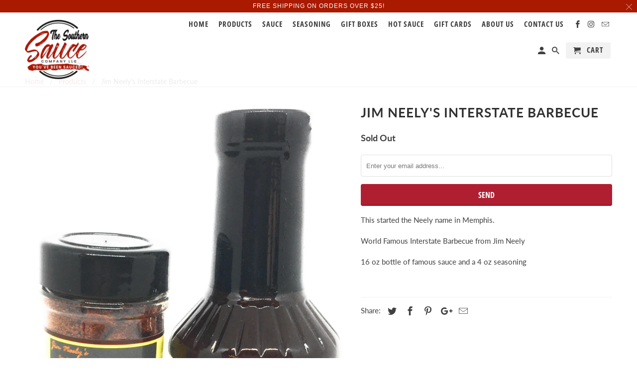

--- FILE ---
content_type: text/html; charset=utf-8
request_url: https://www.thesouthernsaucecompany.com/products/jim-neelys-interstate-barbecue
body_size: 25535
content:
<!DOCTYPE html> 
<html lang="en">
  <head>
    <meta charset="utf-8">
    <meta http-equiv="cleartype" content="on">
    <meta name="robots" content="index,follow">

    
    <title>Jim Neely&#39;s Interstate Barbecue - The Southern Sauce Company LLC</title>

    
      <meta name="description" content="This started the Neely name in Memphis. World Famous Interstate Barbecue from Jim Neely 16 oz bottle of famous sauce and a 4 oz seasoning  " />
    

    

<meta name="author" content="The Southern Sauce Company LLC">
<meta property="og:url" content="https://www.thesouthernsaucecompany.com/products/jim-neelys-interstate-barbecue">
<meta property="og:site_name" content="The Southern Sauce Company LLC">


  <meta property="og:type" content="product">
  <meta property="og:title" content="Jim Neely&#39;s Interstate  Barbecue">
  
    <meta property="og:image" content="http://www.thesouthernsaucecompany.com/cdn/shop/products/IMG_3201_600x.jpg?v=1583038391">
    <meta property="og:image:secure_url" content="https://www.thesouthernsaucecompany.com/cdn/shop/products/IMG_3201_600x.jpg?v=1583038391">
    
  
  <meta property="og:price:amount" content="24.97">
  <meta property="og:price:currency" content="USD">


  <meta property="og:description" content="This started the Neely name in Memphis. World Famous Interstate Barbecue from Jim Neely 16 oz bottle of famous sauce and a 4 oz seasoning  ">




<meta name="twitter:card" content="summary">

  <meta name="twitter:title" content="Jim Neely's Interstate  Barbecue">
  <meta name="twitter:description" content="This started the Neely name in Memphis.
World Famous Interstate Barbecue from Jim Neely
16 oz bottle of famous sauce and a 4 oz seasoning
 ">
  <meta name="twitter:image" content="https://www.thesouthernsaucecompany.com/cdn/shop/products/IMG_3201_240x.jpg?v=1583038391">
  <meta name="twitter:image:width" content="240">
  <meta name="twitter:image:height" content="240">



    
    

    <!-- Mobile Specific Metas -->
    <meta name="HandheldFriendly" content="True">
    <meta name="MobileOptimized" content="320">
    <meta name="viewport" content="width=device-width,initial-scale=1">
    <meta name="theme-color" content="#ffffff">

    <!-- Stylesheets for Retina 4.5.7 -->
    <link href="//www.thesouthernsaucecompany.com/cdn/shop/t/3/assets/styles.scss.css?v=15495692314643868131759259341" rel="stylesheet" type="text/css" media="all" />
    <!--[if lte IE 9]>
      <link href="//www.thesouthernsaucecompany.com/cdn/shop/t/3/assets/ie.css?v=16370617434440559491568707996" rel="stylesheet" type="text/css" media="all" />
    <![endif]-->

     
      <link rel="shortcut icon" type="image/x-icon" href="//www.thesouthernsaucecompany.com/cdn/shop/files/Southern_Sauce_Company-01_1950x_52006d31-7def-4317-ac07-fed61410a8e0_180x180.png?v=1613693246">
      <link rel="apple-touch-icon" href="//www.thesouthernsaucecompany.com/cdn/shop/files/Southern_Sauce_Company-01_1950x_52006d31-7def-4317-ac07-fed61410a8e0_180x180.png?v=1613693246"/>
      <link rel="apple-touch-icon" sizes="72x72" href="//www.thesouthernsaucecompany.com/cdn/shop/files/Southern_Sauce_Company-01_1950x_52006d31-7def-4317-ac07-fed61410a8e0_72x72.png?v=1613693246"/>
      <link rel="apple-touch-icon" sizes="114x114" href="//www.thesouthernsaucecompany.com/cdn/shop/files/Southern_Sauce_Company-01_1950x_52006d31-7def-4317-ac07-fed61410a8e0_114x114.png?v=1613693246"/>
      <link rel="apple-touch-icon" sizes="180x180" href="//www.thesouthernsaucecompany.com/cdn/shop/files/Southern_Sauce_Company-01_1950x_52006d31-7def-4317-ac07-fed61410a8e0_180x180.png?v=1613693246"/>
      <link rel="apple-touch-icon" sizes="228x228" href="//www.thesouthernsaucecompany.com/cdn/shop/files/Southern_Sauce_Company-01_1950x_52006d31-7def-4317-ac07-fed61410a8e0_228x228.png?v=1613693246"/>
    

    <link rel="canonical" href="https://www.thesouthernsaucecompany.com/products/jim-neelys-interstate-barbecue" />

    

    <script src="//www.thesouthernsaucecompany.com/cdn/shop/t/3/assets/app.js?v=130027624206015581411568707996" type="text/javascript"></script>
    <script>window.performance && window.performance.mark && window.performance.mark('shopify.content_for_header.start');</script><meta name="google-site-verification" content="BQPVUKcxj6gd46wMdO9uizjvSO1qDOO6L2E3PT2G9vc">
<meta id="shopify-digital-wallet" name="shopify-digital-wallet" content="/3377135662/digital_wallets/dialog">
<meta name="shopify-checkout-api-token" content="bd9eba609abec5988df43c103a59910e">
<meta id="in-context-paypal-metadata" data-shop-id="3377135662" data-venmo-supported="false" data-environment="production" data-locale="en_US" data-paypal-v4="true" data-currency="USD">
<link rel="alternate" type="application/json+oembed" href="https://www.thesouthernsaucecompany.com/products/jim-neelys-interstate-barbecue.oembed">
<script async="async" src="/checkouts/internal/preloads.js?locale=en-US"></script>
<link rel="preconnect" href="https://shop.app" crossorigin="anonymous">
<script async="async" src="https://shop.app/checkouts/internal/preloads.js?locale=en-US&shop_id=3377135662" crossorigin="anonymous"></script>
<script id="apple-pay-shop-capabilities" type="application/json">{"shopId":3377135662,"countryCode":"US","currencyCode":"USD","merchantCapabilities":["supports3DS"],"merchantId":"gid:\/\/shopify\/Shop\/3377135662","merchantName":"The Southern Sauce Company LLC","requiredBillingContactFields":["postalAddress","email","phone"],"requiredShippingContactFields":["postalAddress","email","phone"],"shippingType":"shipping","supportedNetworks":["visa","masterCard","amex","discover","elo","jcb"],"total":{"type":"pending","label":"The Southern Sauce Company LLC","amount":"1.00"},"shopifyPaymentsEnabled":true,"supportsSubscriptions":true}</script>
<script id="shopify-features" type="application/json">{"accessToken":"bd9eba609abec5988df43c103a59910e","betas":["rich-media-storefront-analytics"],"domain":"www.thesouthernsaucecompany.com","predictiveSearch":true,"shopId":3377135662,"locale":"en"}</script>
<script>var Shopify = Shopify || {};
Shopify.shop = "thesouthernsaucecompany.myshopify.com";
Shopify.locale = "en";
Shopify.currency = {"active":"USD","rate":"1.0"};
Shopify.country = "US";
Shopify.theme = {"name":"Sauce","id":73722626094,"schema_name":"Southern","schema_version":"4.5.7","theme_store_id":null,"role":"main"};
Shopify.theme.handle = "null";
Shopify.theme.style = {"id":null,"handle":null};
Shopify.cdnHost = "www.thesouthernsaucecompany.com/cdn";
Shopify.routes = Shopify.routes || {};
Shopify.routes.root = "/";</script>
<script type="module">!function(o){(o.Shopify=o.Shopify||{}).modules=!0}(window);</script>
<script>!function(o){function n(){var o=[];function n(){o.push(Array.prototype.slice.apply(arguments))}return n.q=o,n}var t=o.Shopify=o.Shopify||{};t.loadFeatures=n(),t.autoloadFeatures=n()}(window);</script>
<script>
  window.ShopifyPay = window.ShopifyPay || {};
  window.ShopifyPay.apiHost = "shop.app\/pay";
  window.ShopifyPay.redirectState = null;
</script>
<script id="shop-js-analytics" type="application/json">{"pageType":"product"}</script>
<script defer="defer" async type="module" src="//www.thesouthernsaucecompany.com/cdn/shopifycloud/shop-js/modules/v2/client.init-shop-cart-sync_BT-GjEfc.en.esm.js"></script>
<script defer="defer" async type="module" src="//www.thesouthernsaucecompany.com/cdn/shopifycloud/shop-js/modules/v2/chunk.common_D58fp_Oc.esm.js"></script>
<script defer="defer" async type="module" src="//www.thesouthernsaucecompany.com/cdn/shopifycloud/shop-js/modules/v2/chunk.modal_xMitdFEc.esm.js"></script>
<script type="module">
  await import("//www.thesouthernsaucecompany.com/cdn/shopifycloud/shop-js/modules/v2/client.init-shop-cart-sync_BT-GjEfc.en.esm.js");
await import("//www.thesouthernsaucecompany.com/cdn/shopifycloud/shop-js/modules/v2/chunk.common_D58fp_Oc.esm.js");
await import("//www.thesouthernsaucecompany.com/cdn/shopifycloud/shop-js/modules/v2/chunk.modal_xMitdFEc.esm.js");

  window.Shopify.SignInWithShop?.initShopCartSync?.({"fedCMEnabled":true,"windoidEnabled":true});

</script>
<script>
  window.Shopify = window.Shopify || {};
  if (!window.Shopify.featureAssets) window.Shopify.featureAssets = {};
  window.Shopify.featureAssets['shop-js'] = {"shop-cart-sync":["modules/v2/client.shop-cart-sync_DZOKe7Ll.en.esm.js","modules/v2/chunk.common_D58fp_Oc.esm.js","modules/v2/chunk.modal_xMitdFEc.esm.js"],"init-fed-cm":["modules/v2/client.init-fed-cm_B6oLuCjv.en.esm.js","modules/v2/chunk.common_D58fp_Oc.esm.js","modules/v2/chunk.modal_xMitdFEc.esm.js"],"shop-cash-offers":["modules/v2/client.shop-cash-offers_D2sdYoxE.en.esm.js","modules/v2/chunk.common_D58fp_Oc.esm.js","modules/v2/chunk.modal_xMitdFEc.esm.js"],"shop-login-button":["modules/v2/client.shop-login-button_QeVjl5Y3.en.esm.js","modules/v2/chunk.common_D58fp_Oc.esm.js","modules/v2/chunk.modal_xMitdFEc.esm.js"],"pay-button":["modules/v2/client.pay-button_DXTOsIq6.en.esm.js","modules/v2/chunk.common_D58fp_Oc.esm.js","modules/v2/chunk.modal_xMitdFEc.esm.js"],"shop-button":["modules/v2/client.shop-button_DQZHx9pm.en.esm.js","modules/v2/chunk.common_D58fp_Oc.esm.js","modules/v2/chunk.modal_xMitdFEc.esm.js"],"avatar":["modules/v2/client.avatar_BTnouDA3.en.esm.js"],"init-windoid":["modules/v2/client.init-windoid_CR1B-cfM.en.esm.js","modules/v2/chunk.common_D58fp_Oc.esm.js","modules/v2/chunk.modal_xMitdFEc.esm.js"],"init-shop-for-new-customer-accounts":["modules/v2/client.init-shop-for-new-customer-accounts_C_vY_xzh.en.esm.js","modules/v2/client.shop-login-button_QeVjl5Y3.en.esm.js","modules/v2/chunk.common_D58fp_Oc.esm.js","modules/v2/chunk.modal_xMitdFEc.esm.js"],"init-shop-email-lookup-coordinator":["modules/v2/client.init-shop-email-lookup-coordinator_BI7n9ZSv.en.esm.js","modules/v2/chunk.common_D58fp_Oc.esm.js","modules/v2/chunk.modal_xMitdFEc.esm.js"],"init-shop-cart-sync":["modules/v2/client.init-shop-cart-sync_BT-GjEfc.en.esm.js","modules/v2/chunk.common_D58fp_Oc.esm.js","modules/v2/chunk.modal_xMitdFEc.esm.js"],"shop-toast-manager":["modules/v2/client.shop-toast-manager_DiYdP3xc.en.esm.js","modules/v2/chunk.common_D58fp_Oc.esm.js","modules/v2/chunk.modal_xMitdFEc.esm.js"],"init-customer-accounts":["modules/v2/client.init-customer-accounts_D9ZNqS-Q.en.esm.js","modules/v2/client.shop-login-button_QeVjl5Y3.en.esm.js","modules/v2/chunk.common_D58fp_Oc.esm.js","modules/v2/chunk.modal_xMitdFEc.esm.js"],"init-customer-accounts-sign-up":["modules/v2/client.init-customer-accounts-sign-up_iGw4briv.en.esm.js","modules/v2/client.shop-login-button_QeVjl5Y3.en.esm.js","modules/v2/chunk.common_D58fp_Oc.esm.js","modules/v2/chunk.modal_xMitdFEc.esm.js"],"shop-follow-button":["modules/v2/client.shop-follow-button_CqMgW2wH.en.esm.js","modules/v2/chunk.common_D58fp_Oc.esm.js","modules/v2/chunk.modal_xMitdFEc.esm.js"],"checkout-modal":["modules/v2/client.checkout-modal_xHeaAweL.en.esm.js","modules/v2/chunk.common_D58fp_Oc.esm.js","modules/v2/chunk.modal_xMitdFEc.esm.js"],"shop-login":["modules/v2/client.shop-login_D91U-Q7h.en.esm.js","modules/v2/chunk.common_D58fp_Oc.esm.js","modules/v2/chunk.modal_xMitdFEc.esm.js"],"lead-capture":["modules/v2/client.lead-capture_BJmE1dJe.en.esm.js","modules/v2/chunk.common_D58fp_Oc.esm.js","modules/v2/chunk.modal_xMitdFEc.esm.js"],"payment-terms":["modules/v2/client.payment-terms_Ci9AEqFq.en.esm.js","modules/v2/chunk.common_D58fp_Oc.esm.js","modules/v2/chunk.modal_xMitdFEc.esm.js"]};
</script>
<script id="__st">var __st={"a":3377135662,"offset":-21600,"reqid":"af8f4793-38ee-4a87-8030-5a289f619dd3-1769145188","pageurl":"www.thesouthernsaucecompany.com\/products\/jim-neelys-interstate-barbecue","u":"8ca3bb9e5426","p":"product","rtyp":"product","rid":4453102616622};</script>
<script>window.ShopifyPaypalV4VisibilityTracking = true;</script>
<script id="captcha-bootstrap">!function(){'use strict';const t='contact',e='account',n='new_comment',o=[[t,t],['blogs',n],['comments',n],[t,'customer']],c=[[e,'customer_login'],[e,'guest_login'],[e,'recover_customer_password'],[e,'create_customer']],r=t=>t.map((([t,e])=>`form[action*='/${t}']:not([data-nocaptcha='true']) input[name='form_type'][value='${e}']`)).join(','),a=t=>()=>t?[...document.querySelectorAll(t)].map((t=>t.form)):[];function s(){const t=[...o],e=r(t);return a(e)}const i='password',u='form_key',d=['recaptcha-v3-token','g-recaptcha-response','h-captcha-response',i],f=()=>{try{return window.sessionStorage}catch{return}},m='__shopify_v',_=t=>t.elements[u];function p(t,e,n=!1){try{const o=window.sessionStorage,c=JSON.parse(o.getItem(e)),{data:r}=function(t){const{data:e,action:n}=t;return t[m]||n?{data:e,action:n}:{data:t,action:n}}(c);for(const[e,n]of Object.entries(r))t.elements[e]&&(t.elements[e].value=n);n&&o.removeItem(e)}catch(o){console.error('form repopulation failed',{error:o})}}const l='form_type',E='cptcha';function T(t){t.dataset[E]=!0}const w=window,h=w.document,L='Shopify',v='ce_forms',y='captcha';let A=!1;((t,e)=>{const n=(g='f06e6c50-85a8-45c8-87d0-21a2b65856fe',I='https://cdn.shopify.com/shopifycloud/storefront-forms-hcaptcha/ce_storefront_forms_captcha_hcaptcha.v1.5.2.iife.js',D={infoText:'Protected by hCaptcha',privacyText:'Privacy',termsText:'Terms'},(t,e,n)=>{const o=w[L][v],c=o.bindForm;if(c)return c(t,g,e,D).then(n);var r;o.q.push([[t,g,e,D],n]),r=I,A||(h.body.append(Object.assign(h.createElement('script'),{id:'captcha-provider',async:!0,src:r})),A=!0)});var g,I,D;w[L]=w[L]||{},w[L][v]=w[L][v]||{},w[L][v].q=[],w[L][y]=w[L][y]||{},w[L][y].protect=function(t,e){n(t,void 0,e),T(t)},Object.freeze(w[L][y]),function(t,e,n,w,h,L){const[v,y,A,g]=function(t,e,n){const i=e?o:[],u=t?c:[],d=[...i,...u],f=r(d),m=r(i),_=r(d.filter((([t,e])=>n.includes(e))));return[a(f),a(m),a(_),s()]}(w,h,L),I=t=>{const e=t.target;return e instanceof HTMLFormElement?e:e&&e.form},D=t=>v().includes(t);t.addEventListener('submit',(t=>{const e=I(t);if(!e)return;const n=D(e)&&!e.dataset.hcaptchaBound&&!e.dataset.recaptchaBound,o=_(e),c=g().includes(e)&&(!o||!o.value);(n||c)&&t.preventDefault(),c&&!n&&(function(t){try{if(!f())return;!function(t){const e=f();if(!e)return;const n=_(t);if(!n)return;const o=n.value;o&&e.removeItem(o)}(t);const e=Array.from(Array(32),(()=>Math.random().toString(36)[2])).join('');!function(t,e){_(t)||t.append(Object.assign(document.createElement('input'),{type:'hidden',name:u})),t.elements[u].value=e}(t,e),function(t,e){const n=f();if(!n)return;const o=[...t.querySelectorAll(`input[type='${i}']`)].map((({name:t})=>t)),c=[...d,...o],r={};for(const[a,s]of new FormData(t).entries())c.includes(a)||(r[a]=s);n.setItem(e,JSON.stringify({[m]:1,action:t.action,data:r}))}(t,e)}catch(e){console.error('failed to persist form',e)}}(e),e.submit())}));const S=(t,e)=>{t&&!t.dataset[E]&&(n(t,e.some((e=>e===t))),T(t))};for(const o of['focusin','change'])t.addEventListener(o,(t=>{const e=I(t);D(e)&&S(e,y())}));const B=e.get('form_key'),M=e.get(l),P=B&&M;t.addEventListener('DOMContentLoaded',(()=>{const t=y();if(P)for(const e of t)e.elements[l].value===M&&p(e,B);[...new Set([...A(),...v().filter((t=>'true'===t.dataset.shopifyCaptcha))])].forEach((e=>S(e,t)))}))}(h,new URLSearchParams(w.location.search),n,t,e,['guest_login'])})(!0,!0)}();</script>
<script integrity="sha256-4kQ18oKyAcykRKYeNunJcIwy7WH5gtpwJnB7kiuLZ1E=" data-source-attribution="shopify.loadfeatures" defer="defer" src="//www.thesouthernsaucecompany.com/cdn/shopifycloud/storefront/assets/storefront/load_feature-a0a9edcb.js" crossorigin="anonymous"></script>
<script crossorigin="anonymous" defer="defer" src="//www.thesouthernsaucecompany.com/cdn/shopifycloud/storefront/assets/shopify_pay/storefront-65b4c6d7.js?v=20250812"></script>
<script data-source-attribution="shopify.dynamic_checkout.dynamic.init">var Shopify=Shopify||{};Shopify.PaymentButton=Shopify.PaymentButton||{isStorefrontPortableWallets:!0,init:function(){window.Shopify.PaymentButton.init=function(){};var t=document.createElement("script");t.src="https://www.thesouthernsaucecompany.com/cdn/shopifycloud/portable-wallets/latest/portable-wallets.en.js",t.type="module",document.head.appendChild(t)}};
</script>
<script data-source-attribution="shopify.dynamic_checkout.buyer_consent">
  function portableWalletsHideBuyerConsent(e){var t=document.getElementById("shopify-buyer-consent"),n=document.getElementById("shopify-subscription-policy-button");t&&n&&(t.classList.add("hidden"),t.setAttribute("aria-hidden","true"),n.removeEventListener("click",e))}function portableWalletsShowBuyerConsent(e){var t=document.getElementById("shopify-buyer-consent"),n=document.getElementById("shopify-subscription-policy-button");t&&n&&(t.classList.remove("hidden"),t.removeAttribute("aria-hidden"),n.addEventListener("click",e))}window.Shopify?.PaymentButton&&(window.Shopify.PaymentButton.hideBuyerConsent=portableWalletsHideBuyerConsent,window.Shopify.PaymentButton.showBuyerConsent=portableWalletsShowBuyerConsent);
</script>
<script>
  function portableWalletsCleanup(e){e&&e.src&&console.error("Failed to load portable wallets script "+e.src);var t=document.querySelectorAll("shopify-accelerated-checkout .shopify-payment-button__skeleton, shopify-accelerated-checkout-cart .wallet-cart-button__skeleton"),e=document.getElementById("shopify-buyer-consent");for(let e=0;e<t.length;e++)t[e].remove();e&&e.remove()}function portableWalletsNotLoadedAsModule(e){e instanceof ErrorEvent&&"string"==typeof e.message&&e.message.includes("import.meta")&&"string"==typeof e.filename&&e.filename.includes("portable-wallets")&&(window.removeEventListener("error",portableWalletsNotLoadedAsModule),window.Shopify.PaymentButton.failedToLoad=e,"loading"===document.readyState?document.addEventListener("DOMContentLoaded",window.Shopify.PaymentButton.init):window.Shopify.PaymentButton.init())}window.addEventListener("error",portableWalletsNotLoadedAsModule);
</script>

<script type="module" src="https://www.thesouthernsaucecompany.com/cdn/shopifycloud/portable-wallets/latest/portable-wallets.en.js" onError="portableWalletsCleanup(this)" crossorigin="anonymous"></script>
<script nomodule>
  document.addEventListener("DOMContentLoaded", portableWalletsCleanup);
</script>

<link id="shopify-accelerated-checkout-styles" rel="stylesheet" media="screen" href="https://www.thesouthernsaucecompany.com/cdn/shopifycloud/portable-wallets/latest/accelerated-checkout-backwards-compat.css" crossorigin="anonymous">
<style id="shopify-accelerated-checkout-cart">
        #shopify-buyer-consent {
  margin-top: 1em;
  display: inline-block;
  width: 100%;
}

#shopify-buyer-consent.hidden {
  display: none;
}

#shopify-subscription-policy-button {
  background: none;
  border: none;
  padding: 0;
  text-decoration: underline;
  font-size: inherit;
  cursor: pointer;
}

#shopify-subscription-policy-button::before {
  box-shadow: none;
}

      </style>

<script>window.performance && window.performance.mark && window.performance.mark('shopify.content_for_header.end');</script>

    <noscript>
      <style>
        img.lazyload[data-sizes="auto"] {
          display: none !important;
        }
        .lazyload--mirage+.transition-helper {
          display: none;
        }
        .image__fallback {
          width: 100vw;
          display: block !important;
          max-width: 100vw !important;
          margin-bottom: 0;
        }
        .product_section:not(.product_slideshow_animation--slide) .flexslider.product_gallery .slides li {
          display: block !important;
        }
        .no-js-only {
          display: inherit !important;
        }
        .icon-cart.cart-button {
          display: none;
        }
        .lazyload {
          opacity: 1;
          -webkit-filter: blur(0);
          filter: blur(0);
        }
        .animate_right,
        .animate_left,
        .animate_up,
        .animate_down {
          opacity: 1;
        }
        .flexslider .slides>li {
          display: block;
        }
        .product_section .product_form {
          opacity: 1;
        }
        .multi_select,
        form .select {
          display: block !important;
        }
        .swatch_options {
          display: none;
        }
        .primary_logo {
          display: block;
        }
      </style>
    </noscript>
  <link href="https://monorail-edge.shopifysvc.com" rel="dns-prefetch">
<script>(function(){if ("sendBeacon" in navigator && "performance" in window) {try {var session_token_from_headers = performance.getEntriesByType('navigation')[0].serverTiming.find(x => x.name == '_s').description;} catch {var session_token_from_headers = undefined;}var session_cookie_matches = document.cookie.match(/_shopify_s=([^;]*)/);var session_token_from_cookie = session_cookie_matches && session_cookie_matches.length === 2 ? session_cookie_matches[1] : "";var session_token = session_token_from_headers || session_token_from_cookie || "";function handle_abandonment_event(e) {var entries = performance.getEntries().filter(function(entry) {return /monorail-edge.shopifysvc.com/.test(entry.name);});if (!window.abandonment_tracked && entries.length === 0) {window.abandonment_tracked = true;var currentMs = Date.now();var navigation_start = performance.timing.navigationStart;var payload = {shop_id: 3377135662,url: window.location.href,navigation_start,duration: currentMs - navigation_start,session_token,page_type: "product"};window.navigator.sendBeacon("https://monorail-edge.shopifysvc.com/v1/produce", JSON.stringify({schema_id: "online_store_buyer_site_abandonment/1.1",payload: payload,metadata: {event_created_at_ms: currentMs,event_sent_at_ms: currentMs}}));}}window.addEventListener('pagehide', handle_abandonment_event);}}());</script>
<script id="web-pixels-manager-setup">(function e(e,d,r,n,o){if(void 0===o&&(o={}),!Boolean(null===(a=null===(i=window.Shopify)||void 0===i?void 0:i.analytics)||void 0===a?void 0:a.replayQueue)){var i,a;window.Shopify=window.Shopify||{};var t=window.Shopify;t.analytics=t.analytics||{};var s=t.analytics;s.replayQueue=[],s.publish=function(e,d,r){return s.replayQueue.push([e,d,r]),!0};try{self.performance.mark("wpm:start")}catch(e){}var l=function(){var e={modern:/Edge?\/(1{2}[4-9]|1[2-9]\d|[2-9]\d{2}|\d{4,})\.\d+(\.\d+|)|Firefox\/(1{2}[4-9]|1[2-9]\d|[2-9]\d{2}|\d{4,})\.\d+(\.\d+|)|Chrom(ium|e)\/(9{2}|\d{3,})\.\d+(\.\d+|)|(Maci|X1{2}).+ Version\/(15\.\d+|(1[6-9]|[2-9]\d|\d{3,})\.\d+)([,.]\d+|)( \(\w+\)|)( Mobile\/\w+|) Safari\/|Chrome.+OPR\/(9{2}|\d{3,})\.\d+\.\d+|(CPU[ +]OS|iPhone[ +]OS|CPU[ +]iPhone|CPU IPhone OS|CPU iPad OS)[ +]+(15[._]\d+|(1[6-9]|[2-9]\d|\d{3,})[._]\d+)([._]\d+|)|Android:?[ /-](13[3-9]|1[4-9]\d|[2-9]\d{2}|\d{4,})(\.\d+|)(\.\d+|)|Android.+Firefox\/(13[5-9]|1[4-9]\d|[2-9]\d{2}|\d{4,})\.\d+(\.\d+|)|Android.+Chrom(ium|e)\/(13[3-9]|1[4-9]\d|[2-9]\d{2}|\d{4,})\.\d+(\.\d+|)|SamsungBrowser\/([2-9]\d|\d{3,})\.\d+/,legacy:/Edge?\/(1[6-9]|[2-9]\d|\d{3,})\.\d+(\.\d+|)|Firefox\/(5[4-9]|[6-9]\d|\d{3,})\.\d+(\.\d+|)|Chrom(ium|e)\/(5[1-9]|[6-9]\d|\d{3,})\.\d+(\.\d+|)([\d.]+$|.*Safari\/(?![\d.]+ Edge\/[\d.]+$))|(Maci|X1{2}).+ Version\/(10\.\d+|(1[1-9]|[2-9]\d|\d{3,})\.\d+)([,.]\d+|)( \(\w+\)|)( Mobile\/\w+|) Safari\/|Chrome.+OPR\/(3[89]|[4-9]\d|\d{3,})\.\d+\.\d+|(CPU[ +]OS|iPhone[ +]OS|CPU[ +]iPhone|CPU IPhone OS|CPU iPad OS)[ +]+(10[._]\d+|(1[1-9]|[2-9]\d|\d{3,})[._]\d+)([._]\d+|)|Android:?[ /-](13[3-9]|1[4-9]\d|[2-9]\d{2}|\d{4,})(\.\d+|)(\.\d+|)|Mobile Safari.+OPR\/([89]\d|\d{3,})\.\d+\.\d+|Android.+Firefox\/(13[5-9]|1[4-9]\d|[2-9]\d{2}|\d{4,})\.\d+(\.\d+|)|Android.+Chrom(ium|e)\/(13[3-9]|1[4-9]\d|[2-9]\d{2}|\d{4,})\.\d+(\.\d+|)|Android.+(UC? ?Browser|UCWEB|U3)[ /]?(15\.([5-9]|\d{2,})|(1[6-9]|[2-9]\d|\d{3,})\.\d+)\.\d+|SamsungBrowser\/(5\.\d+|([6-9]|\d{2,})\.\d+)|Android.+MQ{2}Browser\/(14(\.(9|\d{2,})|)|(1[5-9]|[2-9]\d|\d{3,})(\.\d+|))(\.\d+|)|K[Aa][Ii]OS\/(3\.\d+|([4-9]|\d{2,})\.\d+)(\.\d+|)/},d=e.modern,r=e.legacy,n=navigator.userAgent;return n.match(d)?"modern":n.match(r)?"legacy":"unknown"}(),u="modern"===l?"modern":"legacy",c=(null!=n?n:{modern:"",legacy:""})[u],f=function(e){return[e.baseUrl,"/wpm","/b",e.hashVersion,"modern"===e.buildTarget?"m":"l",".js"].join("")}({baseUrl:d,hashVersion:r,buildTarget:u}),m=function(e){var d=e.version,r=e.bundleTarget,n=e.surface,o=e.pageUrl,i=e.monorailEndpoint;return{emit:function(e){var a=e.status,t=e.errorMsg,s=(new Date).getTime(),l=JSON.stringify({metadata:{event_sent_at_ms:s},events:[{schema_id:"web_pixels_manager_load/3.1",payload:{version:d,bundle_target:r,page_url:o,status:a,surface:n,error_msg:t},metadata:{event_created_at_ms:s}}]});if(!i)return console&&console.warn&&console.warn("[Web Pixels Manager] No Monorail endpoint provided, skipping logging."),!1;try{return self.navigator.sendBeacon.bind(self.navigator)(i,l)}catch(e){}var u=new XMLHttpRequest;try{return u.open("POST",i,!0),u.setRequestHeader("Content-Type","text/plain"),u.send(l),!0}catch(e){return console&&console.warn&&console.warn("[Web Pixels Manager] Got an unhandled error while logging to Monorail."),!1}}}}({version:r,bundleTarget:l,surface:e.surface,pageUrl:self.location.href,monorailEndpoint:e.monorailEndpoint});try{o.browserTarget=l,function(e){var d=e.src,r=e.async,n=void 0===r||r,o=e.onload,i=e.onerror,a=e.sri,t=e.scriptDataAttributes,s=void 0===t?{}:t,l=document.createElement("script"),u=document.querySelector("head"),c=document.querySelector("body");if(l.async=n,l.src=d,a&&(l.integrity=a,l.crossOrigin="anonymous"),s)for(var f in s)if(Object.prototype.hasOwnProperty.call(s,f))try{l.dataset[f]=s[f]}catch(e){}if(o&&l.addEventListener("load",o),i&&l.addEventListener("error",i),u)u.appendChild(l);else{if(!c)throw new Error("Did not find a head or body element to append the script");c.appendChild(l)}}({src:f,async:!0,onload:function(){if(!function(){var e,d;return Boolean(null===(d=null===(e=window.Shopify)||void 0===e?void 0:e.analytics)||void 0===d?void 0:d.initialized)}()){var d=window.webPixelsManager.init(e)||void 0;if(d){var r=window.Shopify.analytics;r.replayQueue.forEach((function(e){var r=e[0],n=e[1],o=e[2];d.publishCustomEvent(r,n,o)})),r.replayQueue=[],r.publish=d.publishCustomEvent,r.visitor=d.visitor,r.initialized=!0}}},onerror:function(){return m.emit({status:"failed",errorMsg:"".concat(f," has failed to load")})},sri:function(e){var d=/^sha384-[A-Za-z0-9+/=]+$/;return"string"==typeof e&&d.test(e)}(c)?c:"",scriptDataAttributes:o}),m.emit({status:"loading"})}catch(e){m.emit({status:"failed",errorMsg:(null==e?void 0:e.message)||"Unknown error"})}}})({shopId: 3377135662,storefrontBaseUrl: "https://www.thesouthernsaucecompany.com",extensionsBaseUrl: "https://extensions.shopifycdn.com/cdn/shopifycloud/web-pixels-manager",monorailEndpoint: "https://monorail-edge.shopifysvc.com/unstable/produce_batch",surface: "storefront-renderer",enabledBetaFlags: ["2dca8a86"],webPixelsConfigList: [{"id":"604176555","configuration":"{\"config\":\"{\\\"pixel_id\\\":\\\"AW-662420293\\\",\\\"target_country\\\":\\\"US\\\",\\\"gtag_events\\\":[{\\\"type\\\":\\\"page_view\\\",\\\"action_label\\\":\\\"AW-662420293\\\/9Qp9CPDy0sgBEMX27rsC\\\"},{\\\"type\\\":\\\"purchase\\\",\\\"action_label\\\":\\\"AW-662420293\\\/fwZjCPPy0sgBEMX27rsC\\\"},{\\\"type\\\":\\\"view_item\\\",\\\"action_label\\\":\\\"AW-662420293\\\/unIuCPby0sgBEMX27rsC\\\"},{\\\"type\\\":\\\"add_to_cart\\\",\\\"action_label\\\":\\\"AW-662420293\\\/QVSvCPny0sgBEMX27rsC\\\"},{\\\"type\\\":\\\"begin_checkout\\\",\\\"action_label\\\":\\\"AW-662420293\\\/cmyLCPzy0sgBEMX27rsC\\\"},{\\\"type\\\":\\\"search\\\",\\\"action_label\\\":\\\"AW-662420293\\\/W9BNCP_y0sgBEMX27rsC\\\"},{\\\"type\\\":\\\"add_payment_info\\\",\\\"action_label\\\":\\\"AW-662420293\\\/DXo6CILz0sgBEMX27rsC\\\"}],\\\"enable_monitoring_mode\\\":false}\"}","eventPayloadVersion":"v1","runtimeContext":"OPEN","scriptVersion":"b2a88bafab3e21179ed38636efcd8a93","type":"APP","apiClientId":1780363,"privacyPurposes":[],"dataSharingAdjustments":{"protectedCustomerApprovalScopes":["read_customer_address","read_customer_email","read_customer_name","read_customer_personal_data","read_customer_phone"]}},{"id":"264798379","configuration":"{\"pixel_id\":\"2213853142256835\",\"pixel_type\":\"facebook_pixel\",\"metaapp_system_user_token\":\"-\"}","eventPayloadVersion":"v1","runtimeContext":"OPEN","scriptVersion":"ca16bc87fe92b6042fbaa3acc2fbdaa6","type":"APP","apiClientId":2329312,"privacyPurposes":["ANALYTICS","MARKETING","SALE_OF_DATA"],"dataSharingAdjustments":{"protectedCustomerApprovalScopes":["read_customer_address","read_customer_email","read_customer_name","read_customer_personal_data","read_customer_phone"]}},{"id":"shopify-app-pixel","configuration":"{}","eventPayloadVersion":"v1","runtimeContext":"STRICT","scriptVersion":"0450","apiClientId":"shopify-pixel","type":"APP","privacyPurposes":["ANALYTICS","MARKETING"]},{"id":"shopify-custom-pixel","eventPayloadVersion":"v1","runtimeContext":"LAX","scriptVersion":"0450","apiClientId":"shopify-pixel","type":"CUSTOM","privacyPurposes":["ANALYTICS","MARKETING"]}],isMerchantRequest: false,initData: {"shop":{"name":"The Southern Sauce Company LLC","paymentSettings":{"currencyCode":"USD"},"myshopifyDomain":"thesouthernsaucecompany.myshopify.com","countryCode":"US","storefrontUrl":"https:\/\/www.thesouthernsaucecompany.com"},"customer":null,"cart":null,"checkout":null,"productVariants":[{"price":{"amount":24.97,"currencyCode":"USD"},"product":{"title":"Jim Neely's Interstate  Barbecue","vendor":"The Southern Sauce Company LLC","id":"4453102616622","untranslatedTitle":"Jim Neely's Interstate  Barbecue","url":"\/products\/jim-neelys-interstate-barbecue","type":""},"id":"31771532394542","image":{"src":"\/\/www.thesouthernsaucecompany.com\/cdn\/shop\/products\/IMG_3201.jpg?v=1583038391"},"sku":"","title":"Default Title","untranslatedTitle":"Default Title"}],"purchasingCompany":null},},"https://www.thesouthernsaucecompany.com/cdn","fcfee988w5aeb613cpc8e4bc33m6693e112",{"modern":"","legacy":""},{"shopId":"3377135662","storefrontBaseUrl":"https:\/\/www.thesouthernsaucecompany.com","extensionBaseUrl":"https:\/\/extensions.shopifycdn.com\/cdn\/shopifycloud\/web-pixels-manager","surface":"storefront-renderer","enabledBetaFlags":"[\"2dca8a86\"]","isMerchantRequest":"false","hashVersion":"fcfee988w5aeb613cpc8e4bc33m6693e112","publish":"custom","events":"[[\"page_viewed\",{}],[\"product_viewed\",{\"productVariant\":{\"price\":{\"amount\":24.97,\"currencyCode\":\"USD\"},\"product\":{\"title\":\"Jim Neely's Interstate  Barbecue\",\"vendor\":\"The Southern Sauce Company LLC\",\"id\":\"4453102616622\",\"untranslatedTitle\":\"Jim Neely's Interstate  Barbecue\",\"url\":\"\/products\/jim-neelys-interstate-barbecue\",\"type\":\"\"},\"id\":\"31771532394542\",\"image\":{\"src\":\"\/\/www.thesouthernsaucecompany.com\/cdn\/shop\/products\/IMG_3201.jpg?v=1583038391\"},\"sku\":\"\",\"title\":\"Default Title\",\"untranslatedTitle\":\"Default Title\"}}]]"});</script><script>
  window.ShopifyAnalytics = window.ShopifyAnalytics || {};
  window.ShopifyAnalytics.meta = window.ShopifyAnalytics.meta || {};
  window.ShopifyAnalytics.meta.currency = 'USD';
  var meta = {"product":{"id":4453102616622,"gid":"gid:\/\/shopify\/Product\/4453102616622","vendor":"The Southern Sauce Company LLC","type":"","handle":"jim-neelys-interstate-barbecue","variants":[{"id":31771532394542,"price":2497,"name":"Jim Neely's Interstate  Barbecue","public_title":null,"sku":""}],"remote":false},"page":{"pageType":"product","resourceType":"product","resourceId":4453102616622,"requestId":"af8f4793-38ee-4a87-8030-5a289f619dd3-1769145188"}};
  for (var attr in meta) {
    window.ShopifyAnalytics.meta[attr] = meta[attr];
  }
</script>
<script class="analytics">
  (function () {
    var customDocumentWrite = function(content) {
      var jquery = null;

      if (window.jQuery) {
        jquery = window.jQuery;
      } else if (window.Checkout && window.Checkout.$) {
        jquery = window.Checkout.$;
      }

      if (jquery) {
        jquery('body').append(content);
      }
    };

    var hasLoggedConversion = function(token) {
      if (token) {
        return document.cookie.indexOf('loggedConversion=' + token) !== -1;
      }
      return false;
    }

    var setCookieIfConversion = function(token) {
      if (token) {
        var twoMonthsFromNow = new Date(Date.now());
        twoMonthsFromNow.setMonth(twoMonthsFromNow.getMonth() + 2);

        document.cookie = 'loggedConversion=' + token + '; expires=' + twoMonthsFromNow;
      }
    }

    var trekkie = window.ShopifyAnalytics.lib = window.trekkie = window.trekkie || [];
    if (trekkie.integrations) {
      return;
    }
    trekkie.methods = [
      'identify',
      'page',
      'ready',
      'track',
      'trackForm',
      'trackLink'
    ];
    trekkie.factory = function(method) {
      return function() {
        var args = Array.prototype.slice.call(arguments);
        args.unshift(method);
        trekkie.push(args);
        return trekkie;
      };
    };
    for (var i = 0; i < trekkie.methods.length; i++) {
      var key = trekkie.methods[i];
      trekkie[key] = trekkie.factory(key);
    }
    trekkie.load = function(config) {
      trekkie.config = config || {};
      trekkie.config.initialDocumentCookie = document.cookie;
      var first = document.getElementsByTagName('script')[0];
      var script = document.createElement('script');
      script.type = 'text/javascript';
      script.onerror = function(e) {
        var scriptFallback = document.createElement('script');
        scriptFallback.type = 'text/javascript';
        scriptFallback.onerror = function(error) {
                var Monorail = {
      produce: function produce(monorailDomain, schemaId, payload) {
        var currentMs = new Date().getTime();
        var event = {
          schema_id: schemaId,
          payload: payload,
          metadata: {
            event_created_at_ms: currentMs,
            event_sent_at_ms: currentMs
          }
        };
        return Monorail.sendRequest("https://" + monorailDomain + "/v1/produce", JSON.stringify(event));
      },
      sendRequest: function sendRequest(endpointUrl, payload) {
        // Try the sendBeacon API
        if (window && window.navigator && typeof window.navigator.sendBeacon === 'function' && typeof window.Blob === 'function' && !Monorail.isIos12()) {
          var blobData = new window.Blob([payload], {
            type: 'text/plain'
          });

          if (window.navigator.sendBeacon(endpointUrl, blobData)) {
            return true;
          } // sendBeacon was not successful

        } // XHR beacon

        var xhr = new XMLHttpRequest();

        try {
          xhr.open('POST', endpointUrl);
          xhr.setRequestHeader('Content-Type', 'text/plain');
          xhr.send(payload);
        } catch (e) {
          console.log(e);
        }

        return false;
      },
      isIos12: function isIos12() {
        return window.navigator.userAgent.lastIndexOf('iPhone; CPU iPhone OS 12_') !== -1 || window.navigator.userAgent.lastIndexOf('iPad; CPU OS 12_') !== -1;
      }
    };
    Monorail.produce('monorail-edge.shopifysvc.com',
      'trekkie_storefront_load_errors/1.1',
      {shop_id: 3377135662,
      theme_id: 73722626094,
      app_name: "storefront",
      context_url: window.location.href,
      source_url: "//www.thesouthernsaucecompany.com/cdn/s/trekkie.storefront.8d95595f799fbf7e1d32231b9a28fd43b70c67d3.min.js"});

        };
        scriptFallback.async = true;
        scriptFallback.src = '//www.thesouthernsaucecompany.com/cdn/s/trekkie.storefront.8d95595f799fbf7e1d32231b9a28fd43b70c67d3.min.js';
        first.parentNode.insertBefore(scriptFallback, first);
      };
      script.async = true;
      script.src = '//www.thesouthernsaucecompany.com/cdn/s/trekkie.storefront.8d95595f799fbf7e1d32231b9a28fd43b70c67d3.min.js';
      first.parentNode.insertBefore(script, first);
    };
    trekkie.load(
      {"Trekkie":{"appName":"storefront","development":false,"defaultAttributes":{"shopId":3377135662,"isMerchantRequest":null,"themeId":73722626094,"themeCityHash":"14752682842960921545","contentLanguage":"en","currency":"USD","eventMetadataId":"2077f530-51b0-480c-ba60-79d854094d7f"},"isServerSideCookieWritingEnabled":true,"monorailRegion":"shop_domain","enabledBetaFlags":["65f19447"]},"Session Attribution":{},"S2S":{"facebookCapiEnabled":true,"source":"trekkie-storefront-renderer","apiClientId":580111}}
    );

    var loaded = false;
    trekkie.ready(function() {
      if (loaded) return;
      loaded = true;

      window.ShopifyAnalytics.lib = window.trekkie;

      var originalDocumentWrite = document.write;
      document.write = customDocumentWrite;
      try { window.ShopifyAnalytics.merchantGoogleAnalytics.call(this); } catch(error) {};
      document.write = originalDocumentWrite;

      window.ShopifyAnalytics.lib.page(null,{"pageType":"product","resourceType":"product","resourceId":4453102616622,"requestId":"af8f4793-38ee-4a87-8030-5a289f619dd3-1769145188","shopifyEmitted":true});

      var match = window.location.pathname.match(/checkouts\/(.+)\/(thank_you|post_purchase)/)
      var token = match? match[1]: undefined;
      if (!hasLoggedConversion(token)) {
        setCookieIfConversion(token);
        window.ShopifyAnalytics.lib.track("Viewed Product",{"currency":"USD","variantId":31771532394542,"productId":4453102616622,"productGid":"gid:\/\/shopify\/Product\/4453102616622","name":"Jim Neely's Interstate  Barbecue","price":"24.97","sku":"","brand":"The Southern Sauce Company LLC","variant":null,"category":"","nonInteraction":true,"remote":false},undefined,undefined,{"shopifyEmitted":true});
      window.ShopifyAnalytics.lib.track("monorail:\/\/trekkie_storefront_viewed_product\/1.1",{"currency":"USD","variantId":31771532394542,"productId":4453102616622,"productGid":"gid:\/\/shopify\/Product\/4453102616622","name":"Jim Neely's Interstate  Barbecue","price":"24.97","sku":"","brand":"The Southern Sauce Company LLC","variant":null,"category":"","nonInteraction":true,"remote":false,"referer":"https:\/\/www.thesouthernsaucecompany.com\/products\/jim-neelys-interstate-barbecue"});
      }
    });


        var eventsListenerScript = document.createElement('script');
        eventsListenerScript.async = true;
        eventsListenerScript.src = "//www.thesouthernsaucecompany.com/cdn/shopifycloud/storefront/assets/shop_events_listener-3da45d37.js";
        document.getElementsByTagName('head')[0].appendChild(eventsListenerScript);

})();</script>
<script
  defer
  src="https://www.thesouthernsaucecompany.com/cdn/shopifycloud/perf-kit/shopify-perf-kit-3.0.4.min.js"
  data-application="storefront-renderer"
  data-shop-id="3377135662"
  data-render-region="gcp-us-central1"
  data-page-type="product"
  data-theme-instance-id="73722626094"
  data-theme-name="Southern"
  data-theme-version="4.5.7"
  data-monorail-region="shop_domain"
  data-resource-timing-sampling-rate="10"
  data-shs="true"
  data-shs-beacon="true"
  data-shs-export-with-fetch="true"
  data-shs-logs-sample-rate="1"
  data-shs-beacon-endpoint="https://www.thesouthernsaucecompany.com/api/collect"
></script>
</head>
  
  <body class="product "
    data-money-format="${{amount}}">
    <div id="content_wrapper">

      <div id="shopify-section-header" class="shopify-section header-section">
  <div class="promo_banner_mobile">
    
      <p>free shipping on orders over $25!</p>
    
    <div class="icon-close"></div>
  </div>


<div id="header" class="mobile-header mobile-sticky-header--true" data-search-enabled="true">
  <a href="#nav" class="icon-menu" aria-haspopup="true" aria-label="Menu" role="nav"><span>Menu</span></a>
  
  <a href="#cart" class="icon-cart cart-button right"><span>0</span></a>
</div>

  <div class="container mobile_logo logo-below">
    <div class="logo">
      <a href="https://www.thesouthernsaucecompany.com" title="The Southern Sauce Company LLC">
        
          <img src="//www.thesouthernsaucecompany.com/cdn/shop/files/Southern_Sauce_Company-01_1950x_52006d31-7def-4317-ac07-fed61410a8e0_280x@2x.png?v=1613693246" alt="The Southern Sauce Company LLC" />
        
      </a>
    </div>
  </div>


<div class="hidden">
  <div id="nav">
    <ul>
      
        
          <li ><a href="/">Home</a></li>
        
      
        
          <li ><a href="/collections/all">Products</a></li>
        
      
        
          <li ><a href="/collections/sauce">Sauce</a></li>
        
      
        
          <li ><a href="/collections/seasoning">Seasoning</a></li>
        
      
        
          <li ><a href="/collections/gift-boxes">Gift Boxes</a></li>
        
      
        
          <li ><a href="/collections/hot-sauce">Hot Sauce</a></li>
        
      
        
          <li ><a href="/collections/gift-cards">Gift Cards</a></li>
        
      
        
          <li ><a href="/pages/about-us">About Us</a></li>
        
      
        
          <li ><a href="/pages/contact-us">Contact Us</a></li>
        
      
      
        
          <li>
            <a href="/account/login" id="customer_login_link">My Account</a>
          </li>
        
      
      
    </ul>
  </div>

  <form action="/checkout" method="post" id="cart">
    <ul data-money-format="${{amount}}" data-shop-currency="USD" data-shop-name="The Southern Sauce Company LLC">
      <li class="mm-subtitle"><a class="mm-subclose continue" href="#cart">Continue Shopping</a></li>

      
        <li class="mm-label empty_cart"><a href="/cart">Your Cart is Empty</a></li>
      
    </ul>
  </form>
</div>



<div class="header default-header mm-fixed-top Fixed behind-menu--true header_bar  transparent-header--true">

  
    <div class="promo_banner show-promo--true">
      
        <p>free shipping on orders over $25!</p>
      
      <div class="icon-close"></div>
    </div>
  

  <div class="container">
    <div class="four columns logo" data-secondary-logo>
      <a href="https://www.thesouthernsaucecompany.com" title="The Southern Sauce Company LLC">
        
          <img src="//www.thesouthernsaucecompany.com/cdn/shop/files/Southern_Sauce_Company-01_1950x_52006d31-7def-4317-ac07-fed61410a8e0_280x@2x.png?v=1613693246" alt="The Southern Sauce Company LLC" class="primary_logo" />

          
            <img src="//www.thesouthernsaucecompany.com/cdn/shop/files/Southern_Sauce_Company-01_1950x_52006d31-7def-4317-ac07-fed61410a8e0_280x@2x.png?v=1613693246" alt="The Southern Sauce Company LLC" class="secondary_logo" />
          
        
      </a>
    </div>

    <div class="twelve columns nav mobile_hidden">
      <ul class="menu" role="navigation">
        
        
          
            <li style="padding-right: 13px;">
              <a href="/" class="top-link ">Home</a>
            </li>
          
        
          
            <li style="padding-right: 13px;">
              <a href="/collections/all" class="top-link ">Products</a>
            </li>
          
        
          
            <li style="padding-right: 13px;">
              <a href="/collections/sauce" class="top-link ">Sauce</a>
            </li>
          
        
          
            <li style="padding-right: 13px;">
              <a href="/collections/seasoning" class="top-link ">Seasoning</a>
            </li>
          
        
          
            <li style="padding-right: 13px;">
              <a href="/collections/gift-boxes" class="top-link ">Gift Boxes</a>
            </li>
          
        
          
            <li style="padding-right: 13px;">
              <a href="/collections/hot-sauce" class="top-link ">Hot Sauce</a>
            </li>
          
        
          
            <li style="padding-right: 13px;">
              <a href="/collections/gift-cards" class="top-link ">Gift Cards</a>
            </li>
          
        
          
            <li style="padding-right: 13px;">
              <a href="/pages/about-us" class="top-link ">About Us</a>
            </li>
          
        
          
            <li style="padding-right: 13px;">
              <a href="/pages/contact-us" class="top-link ">Contact Us</a>
            </li>
          
        

        
          <span class="js-social-icons">
            


  <li class="facebook"><a href="https://www.facebook.com/pages/category/Shopping---Retail/The-Southern-Sauce-Company-109282403813636/" title="The Southern Sauce Company LLC on Facebook" rel="me" target="_blank"><span class="icon-facebook"></span></a></li>















  <li class="instagram"><a href="https://www.instagram.com/southernsauceco/" title="The Southern Sauce Company LLC on Instagram" rel="me" target="_blank"><span class="icon-instagram"></span></a></li>







  <li class="email"><a href="mailto:thesouthernsaucecompany@gmail.com" title="Email The Southern Sauce Company LLC" rel="me" target="_blank"><span class="icon-email"></span></a></li>


          </span>
        

        
          <li>
            <a href="/account" title="My Account " class="icon-account"></a>
          </li>
        
        
          <li>
            <a href="/search" title="Search" class="icon-search" id="search-toggle"></a>
          </li>
        
        
        <li>
          <a href="#cart" class="icon-cart cart-button"> <span>Cart</span></a>
          <a href="#cart" class="icon-cart cart-button no-js-only"> <span>Cart</span></a>
        </li>
      </ul>
    </div>
  </div>
</div>
<div class="shadow-header"></div>

<style>
  .main_content_area,
  .shopify-policy__container {
    padding: 150px 0 0 0;
  }

  .logo a {
    display: block;
    max-width: 130px;
    padding-top: 0px;
  }

  
    .nav ul.menu {
      padding-top: 0px;
    }
  

  

  @media only screen and (max-width: 798px) {
    .main_content_area {
      padding-top: 35px;
      
    }
  }

  .header .promo_banner,
  .promo_banner_mobile {
    background-color: #a91a00;
  }
  .header .promo_banner p,
  .promo_banner_mobile p {
    color: #ffffff;
  }
  .header .promo_banner a,
  .header .promo_banner a:hover,
  .promo_banner_mobile a,
  .promo_banner_mobile a:hover {
    color: #ffffff;
  }

  .header .promo_banner .icon-close,
  .promo_banner .icon-close,
  .promo_banner_mobile .icon-close {
    color: #ffffff;
  }

  

.shopify-challenge__container {
  padding: 150px 0 0 0;
}

</style>


</div>

      

<div id="shopify-section-product-template" class="shopify-section product-template-section"><div class="main_content_area content container">
  <div class="sixteen columns">
    <div class="clearfix breadcrumb">
      <div class="right mobile_hidden">
        

        
      </div>

      
        <div class="breadcrumb_text" itemscope itemtype="http://schema.org/BreadcrumbList">
          <span itemprop="itemListElement" itemscope itemtype="http://schema.org/ListItem"><a href="https://www.thesouthernsaucecompany.com" title="The Southern Sauce Company LLC" itemprop="item"><span itemprop="name">Home</span></a><meta itemprop="position" content="1" /></span>
          &nbsp; / &nbsp;
          <span itemprop="itemListElement" itemscope itemtype="http://schema.org/ListItem">
            
              <a href="/collections/all" title="Products" itemprop="item"><span itemprop="name">Products</span></a>
            
            <meta itemprop="position" content="2" />
          </span>
          &nbsp; / &nbsp;
          Jim Neely's Interstate  Barbecue
        </div>
      
    </div>
  </div>

  
  

  
    <div class="sixteen columns">
      <div class="product-4453102616622">
  

  <div class="section product_section clearfix  product_slideshow_animation--zoom product_images_position--left"
       data-thumbnail="right-thumbnails"
       data-slideshow-animation="zoom"
       data-slideshow-speed="6"
       itemscope itemtype="http://schema.org/Product">

     
       <div class="nine columns alpha">
         

<div class="flexslider product_gallery product-4453102616622-gallery product_slider">
  <ul class="slides">
    
      

      <li data-thumb="//www.thesouthernsaucecompany.com/cdn/shop/products/IMG_3201_300x.jpg?v=1583038391" data-title="Jim Neely&#39;s Interstate  Barbecue">
        
          <a href="//www.thesouthernsaucecompany.com/cdn/shop/products/IMG_3201_2048x.jpg?v=1583038391" class="fancybox" rel="group" data-fancybox-group="4453102616622" title="Jim Neely&#39;s Interstate  Barbecue">
            <div class="image__container" style=" max-width:1658px; ">
              <noscript>
                <img src="//www.thesouthernsaucecompany.com/cdn/shop/products/IMG_3201_2048x.jpg?v=1583038391" alt="Jim Neely&#39;s Interstate  Barbecue">
              </noscript>
              <img  data-sizes="auto"
                    data-aspectratio="1658/2354"
                    alt="Jim Neely&#39;s Interstate  Barbecue"
                    class="lazyload lazyload--mirage featured_image"
                    style=" max-width:1658px;"
                    data-image-id="14018319089710"
                    data-index="0"
                    data-cloudzoom="zoomImage: '//www.thesouthernsaucecompany.com/cdn/shop/products/IMG_3201_2048x.jpg?v=1583038391', tintColor: '#ffffff', zoomPosition: 'inside', zoomOffsetX: 0, touchStartDelay: 250, lazyLoadZoom: true"
                    data-src="//www.thesouthernsaucecompany.com/cdn/shop/products/IMG_3201_2048x.jpg?v=1583038391"
                    data-srcset=" //www.thesouthernsaucecompany.com/cdn/shop/products/IMG_3201_2048x.jpg?v=1583038391 2048w,
                                  //www.thesouthernsaucecompany.com/cdn/shop/products/IMG_3201_1600x.jpg?v=1583038391 1600w,
                                  //www.thesouthernsaucecompany.com/cdn/shop/products/IMG_3201_1200x.jpg?v=1583038391 1200w,
                                  //www.thesouthernsaucecompany.com/cdn/shop/products/IMG_3201_1000x.jpg?v=1583038391 1000w,
                                  //www.thesouthernsaucecompany.com/cdn/shop/products/IMG_3201_800x.jpg?v=1583038391 800w,
                                  //www.thesouthernsaucecompany.com/cdn/shop/products/IMG_3201_600x.jpg?v=1583038391 600w,
                                  //www.thesouthernsaucecompany.com/cdn/shop/products/IMG_3201_400x.jpg?v=1583038391 400w"
                  />
                <div class="transition-helper">
                </div>
            </div>
          </a>
        
      </li>
    
  </ul>
</div>
        </div>
     

     <div class="seven columns omega">

      
      
      <h1 class="product_name" itemprop="name">Jim Neely's Interstate  Barbecue</h1>

      

       

      

      
        <p class="modal_price" itemprop="offers" itemscope itemtype="http://schema.org/Offer">
          <meta itemprop="priceCurrency" content="USD" />
          <meta itemprop="seller" content="The Southern Sauce Company LLC" />
          <link itemprop="availability" href="http://schema.org/OutOfStock">
          <meta itemprop="itemCondition" itemtype="http://schema.org/OfferItemCondition" content="http://schema.org/NewCondition"/>

          <span class="sold_out">Sold Out</span>
          <span itemprop="price" content="24.97" class="">
            <span class="current_price hidden">
              
                <span class="money">$24.97</span>
              
            </span>
          </span>
          <span class="was_price">
            
          </span>
        </p>

        
  <div class="notify_form notify-form-4453102616622" id="notify-form-4453102616622" >
    <p class="message"></p>
    <form method="post" action="/contact#notify_me" id="notify_me" accept-charset="UTF-8" class="contact-form"><input type="hidden" name="form_type" value="contact" /><input type="hidden" name="utf8" value="✓" />
      
        <p>
          <label aria-hidden="true" class="visuallyhidden" for="contact[email]">Notify me when this product is available:</label>

          
          <div class="notify_form__inputs "  data-body="Please notify me when Jim Neely&#39;s Interstate  Barbecue becomes available - https://www.thesouthernsaucecompany.com/products/jim-neelys-interstate-barbecue">
            
              
                <input required type="email" class="notify_email" name="contact[email]" id="contact[email]" placeholder="Enter your email address..." value="" />
              

              <input type="hidden" name="challenge" value="false" />
              <input type="hidden" name="contact[body]" class="notify_form_message" data-body="Please notify me when Jim Neely&#39;s Interstate  Barbecue becomes available - https://www.thesouthernsaucecompany.com/products/jim-neelys-interstate-barbecue" value="Please notify me when Jim Neely&#39;s Interstate  Barbecue becomes available - https://www.thesouthernsaucecompany.com/products/jim-neelys-interstate-barbecue" />
              <input class="action_button" type="submit" value="Send" style="margin-bottom:0px" />
            
          </div>
        </p>
      
    </form>
  </div>

      

      

      
        
      

      

      
        
         <div class="description" itemprop="description">
          <p>This started the Neely name in Memphis.</p>
<p>World Famous Interstate Barbecue from Jim Neely</p>
<p>16 oz bottle of famous sauce and a 4 oz seasoning</p>
<p> </p>
         </div>
        
      

      

       <div class="meta">
         

         

        
       </div>

      




  <hr />
  
<span class="social_buttons">
  Share:

  

  

  <a href="https://twitter.com/intent/tweet?text=Jim%20Neely's%20Interstate%20%20Bar...&url=https://www.thesouthernsaucecompany.com/products/jim-neelys-interstate-barbecue" target="_blank" class="icon-twitter" title="Share this on Twitter"></a>

  <a href="https://www.facebook.com/sharer/sharer.php?u=https://www.thesouthernsaucecompany.com/products/jim-neelys-interstate-barbecue" target="_blank" class="icon-facebook" title="Share this on Facebook"></a>

  
    <a target="_blank" data-pin-do="skipLink" class="icon-pinterest" title="Share this on Pinterest" href="https://pinterest.com/pin/create/button/?url=https://www.thesouthernsaucecompany.com/products/jim-neelys-interstate-barbecue&description=Jim Neely's Interstate  Barbecue&media=https://www.thesouthernsaucecompany.com/cdn/shop/products/IMG_3201_600x.jpg?v=1583038391"></a>
  

  <a target="_blank" class="icon-gplus" title="Share this on Google+" href="https://plus.google.com/share?url=https://www.thesouthernsaucecompany.com/products/jim-neelys-interstate-barbecue"></a>

  <a href="mailto:?subject=Thought you might like Jim Neely&#39;s Interstate  Barbecue&amp;body=Hey, I was browsing The Southern Sauce Company LLC and found Jim Neely&#39;s Interstate  Barbecue. I wanted to share it with you.%0D%0A%0D%0Ahttps://www.thesouthernsaucecompany.com/products/jim-neelys-interstate-barbecue" class="icon-email" title="Email this to a friend"></a>
</span>




    </div>

    
  </div>

  
  </div>

  
    <div id="shopify-product-reviews" data-id="4453102616622"></div>
  

  
    

    

    

    
      
        <br class="clear" />
        <br class="clear" />
        <h4 class="title center">you may also like</h4>

        
        
        
        







<div itemtype="http://schema.org/ItemList" class="products">
  
    
      
        
  <div class="one-third column alpha thumbnail even" itemprop="itemListElement" itemscope itemtype="http://schema.org/Product">


  
  

  

  <a href="/products/charlie-vergos-rendezvous-famous-memphis-barbecue-dry-rub-seasoning-4-5-oz2-pack" itemprop="url">
    <div class="relative product_image">
      <div class="image__container" style=" max-width: 174.4px; ">
        <noscript>
          <img src="//www.thesouthernsaucecompany.com/cdn/shop/products/51bi8N7yZDL_2048x.jpg?v=1574661966" alt="Charlie Vergos Rendezvous Famous Memphis Barbecue Dry Rub Seasoning (4.5 oz)2-Pack">
        </noscript>
        <img  alt="Charlie Vergos Rendezvous Famous Memphis Barbecue Dry Rub Seasoning (4.5 oz)2-Pack"
              class="lazyload lazyload--mirage primary"
              style="width: 100%; max-width:436px;"
              data-sizes="auto"
              data-aspectratio="436/500"
              data-src="//www.thesouthernsaucecompany.com/cdn/shop/products/51bi8N7yZDL_2048x.jpg?v=1574661966"
              data-srcset=" //www.thesouthernsaucecompany.com/cdn/shop/products/51bi8N7yZDL_2048x.jpg?v=1574661966 2048w,
                            //www.thesouthernsaucecompany.com/cdn/shop/products/51bi8N7yZDL_1600x.jpg?v=1574661966 1600w,
                            //www.thesouthernsaucecompany.com/cdn/shop/products/51bi8N7yZDL_1200x.jpg?v=1574661966 1200w,
                            //www.thesouthernsaucecompany.com/cdn/shop/products/51bi8N7yZDL_1000x.jpg?v=1574661966 1000w,
                            //www.thesouthernsaucecompany.com/cdn/shop/products/51bi8N7yZDL_800x.jpg?v=1574661966 800w,
                            //www.thesouthernsaucecompany.com/cdn/shop/products/51bi8N7yZDL_600x.jpg?v=1574661966 600w,
                            //www.thesouthernsaucecompany.com/cdn/shop/products/51bi8N7yZDL_400x.jpg?v=1574661966 400w"
            />
          <div class="transition-helper">
          </div>
      </div>

      

      
        <span data-fancybox-href="#product-4363680186414" class="quick_shop action_button" data-gallery="product-4363680186414-gallery">
          + Quick Shop
        </span>
      
    </div>
    <div class="info">
      <span class="title" itemprop="name">Charlie Vergos Rendezvous Famous Memphis Barbecue Dry Rub Seasoning (4.5 oz)2-Pack</span>
      
      

      
        <span class="price " itemprop="offers" itemscope itemtype="http://schema.org/Offer">
          <meta itemprop="price" content="16.47" />
          <meta itemprop="priceCurrency" content="USD" />
          <meta itemprop="seller" content="The Southern Sauce Company LLC" />
          <link itemprop="availability" href="http://schema.org/InStock">
          <meta itemprop="itemCondition" itemtype="http://schema.org/OfferItemCondition" content="http://schema.org/NewCondition"/>

          
            
            
              <span class="money">$16.47</span>
            
            
          
        </span>
      
    </div>
    

    
    
    
  </a>
  
</div>


  

  <div id="product-4363680186414" class="modal product-4363680186414 product_section thumbnail_position--right-thumbnails product_slideshow_animation--zoom"
       data-thumbnail="right-thumbnails"
       data-slideshow-animation="zoom"
       data-slideshow-speed="6">
    <div class="container" style="width: inherit">

      <div class="eight columns" style="padding-left: 15px">
        

<div class="flexslider product_gallery product-4363680186414-gallery ">
  <ul class="slides">
    
      

      <li data-thumb="//www.thesouthernsaucecompany.com/cdn/shop/products/51bi8N7yZDL_300x.jpg?v=1574661966" data-title="Charlie Vergos Rendezvous Famous Memphis Barbecue Dry Rub Seasoning (4.5 oz)2-Pack">
        
          <a href="//www.thesouthernsaucecompany.com/cdn/shop/products/51bi8N7yZDL_2048x.jpg?v=1574661966" class="fancybox" rel="group" data-fancybox-group="4363680186414" title="Charlie Vergos Rendezvous Famous Memphis Barbecue Dry Rub Seasoning (4.5 oz)2-Pack">
            <div class="image__container" style=" max-width:436px; ">
              <noscript>
                <img src="//www.thesouthernsaucecompany.com/cdn/shop/products/51bi8N7yZDL_2048x.jpg?v=1574661966" alt="Charlie Vergos Rendezvous Famous Memphis Barbecue Dry Rub Seasoning (4.5 oz)2-Pack">
              </noscript>
              <img  data-sizes="auto"
                    data-aspectratio="436/500"
                    alt="Charlie Vergos Rendezvous Famous Memphis Barbecue Dry Rub Seasoning (4.5 oz)2-Pack"
                    class="lazyload lazyload--mirage featured_image"
                    style="width: 100%; max-width:436px;"
                    data-image-id="13533563584558"
                    data-index="0"
                    data-cloudzoom="zoomImage: '//www.thesouthernsaucecompany.com/cdn/shop/products/51bi8N7yZDL_2048x.jpg?v=1574661966', tintColor: '#ffffff', zoomPosition: 'inside', zoomOffsetX: 0, touchStartDelay: 250, lazyLoadZoom: true"
                    data-src="//www.thesouthernsaucecompany.com/cdn/shop/products/51bi8N7yZDL_2048x.jpg?v=1574661966"
                    data-srcset=" //www.thesouthernsaucecompany.com/cdn/shop/products/51bi8N7yZDL_2048x.jpg?v=1574661966 2048w,
                                  //www.thesouthernsaucecompany.com/cdn/shop/products/51bi8N7yZDL_1600x.jpg?v=1574661966 1600w,
                                  //www.thesouthernsaucecompany.com/cdn/shop/products/51bi8N7yZDL_1200x.jpg?v=1574661966 1200w,
                                  //www.thesouthernsaucecompany.com/cdn/shop/products/51bi8N7yZDL_1000x.jpg?v=1574661966 1000w,
                                  //www.thesouthernsaucecompany.com/cdn/shop/products/51bi8N7yZDL_800x.jpg?v=1574661966 800w,
                                  //www.thesouthernsaucecompany.com/cdn/shop/products/51bi8N7yZDL_600x.jpg?v=1574661966 600w,
                                  //www.thesouthernsaucecompany.com/cdn/shop/products/51bi8N7yZDL_400x.jpg?v=1574661966 400w"
                  />
                <div class="transition-helper">
                </div>
            </div>
          </a>
        
      </li>
    
  </ul>
</div>
      </div>

      <div class="six columns">
        <h3>Charlie Vergos Rendezvous Famous Memphis Barbecue Dry Rub Seasoning (4.5 oz)2-Pack</h3>
        
        

        

        
          <p class="modal_price">
            <span class="sold_out"></span>
            <span class="">
              <span class="current_price ">
                
                  <span class="money">$16.47</span>
                
              </span>
            </span>
            <span class="was_price">
              
            </span>
          </p>

          
  <div class="notify_form notify-form-4363680186414" id="notify-form-4363680186414" style="display:none">
    <p class="message"></p>
    <form method="post" action="/contact#notify_me" id="notify_me" accept-charset="UTF-8" class="contact-form"><input type="hidden" name="form_type" value="contact" /><input type="hidden" name="utf8" value="✓" />
      
        <p>
          <label aria-hidden="true" class="visuallyhidden" for="contact[email]">Notify me when this product is available:</label>

          
          <div class="notify_form__inputs "  data-body="Please notify me when Charlie Vergos Rendezvous Famous Memphis Barbecue Dry Rub Seasoning (4.5 oz)2-Pack becomes available - https://www.thesouthernsaucecompany.com/products/jim-neelys-interstate-barbecue">
            
          </div>
        </p>
      
    </form>
  </div>

        
        
          
            
              <p>
2 pack of 4.5 oz seasoning
Manufactured for the world-renowned Rendezvous restaurant
Add this finishing touch to barbecued ribs, chicken or sausage
</p>
            
          
          <p>
            <a href="/products/charlie-vergos-rendezvous-famous-memphis-barbecue-dry-rub-seasoning-4-5-oz2-pack" class="view_product_info" title="Charlie Vergos Rendezvous Famous Memphis Barbecue Dry Rub Seasoning (4.5 oz)2-Pack">View full product details <span class="icon-arrow-right"></span></a>
          </p>
          <hr />
        

        
          

  

  
  


<div class="clearfix product_form init
      "
      id="product-form-4363680186414product-template"
      data-money-format="${{amount}}"
      data-shop-currency="USD"
      data-select-id="product-select-4363680186414product-template"
      data-enable-state="true"
      data-product="{&quot;id&quot;:4363680186414,&quot;title&quot;:&quot;Charlie Vergos Rendezvous Famous Memphis Barbecue Dry Rub Seasoning (4.5 oz)2-Pack&quot;,&quot;handle&quot;:&quot;charlie-vergos-rendezvous-famous-memphis-barbecue-dry-rub-seasoning-4-5-oz2-pack&quot;,&quot;description&quot;:&quot;\u003cul class=\&quot;a-unordered-list a-vertical a-spacing-none\&quot;\u003e\n\u003cli\u003e\u003cspan class=\&quot;a-list-item\&quot;\u003e2 pack of 4.5 oz seasoning\u003c\/span\u003e\u003c\/li\u003e\n\u003cli\u003e\u003cspan class=\&quot;a-list-item\&quot;\u003eManufactured for the world-renowned Rendezvous restaurant\u003c\/span\u003e\u003c\/li\u003e\n\u003cli\u003e\u003cspan class=\&quot;a-list-item\&quot;\u003eAdd this finishing touch to barbecued ribs, chicken or sausage\u003c\/span\u003e\u003c\/li\u003e\n\u003c\/ul\u003e&quot;,&quot;published_at&quot;:&quot;2019-11-24T23:34:12-06:00&quot;,&quot;created_at&quot;:&quot;2019-11-25T00:06:06-06:00&quot;,&quot;vendor&quot;:&quot;The Southern Sauce Company&quot;,&quot;type&quot;:&quot;&quot;,&quot;tags&quot;:[],&quot;price&quot;:1647,&quot;price_min&quot;:1647,&quot;price_max&quot;:1647,&quot;available&quot;:true,&quot;price_varies&quot;:false,&quot;compare_at_price&quot;:null,&quot;compare_at_price_min&quot;:0,&quot;compare_at_price_max&quot;:0,&quot;compare_at_price_varies&quot;:false,&quot;variants&quot;:[{&quot;id&quot;:31319999545390,&quot;title&quot;:&quot;Default Title&quot;,&quot;option1&quot;:&quot;Default Title&quot;,&quot;option2&quot;:null,&quot;option3&quot;:null,&quot;sku&quot;:&quot;&quot;,&quot;requires_shipping&quot;:true,&quot;taxable&quot;:true,&quot;featured_image&quot;:null,&quot;available&quot;:true,&quot;name&quot;:&quot;Charlie Vergos Rendezvous Famous Memphis Barbecue Dry Rub Seasoning (4.5 oz)2-Pack&quot;,&quot;public_title&quot;:null,&quot;options&quot;:[&quot;Default Title&quot;],&quot;price&quot;:1647,&quot;weight&quot;:0,&quot;compare_at_price&quot;:null,&quot;inventory_management&quot;:&quot;shopify&quot;,&quot;barcode&quot;:&quot;&quot;,&quot;requires_selling_plan&quot;:false,&quot;selling_plan_allocations&quot;:[]}],&quot;images&quot;:[&quot;\/\/www.thesouthernsaucecompany.com\/cdn\/shop\/products\/51bi8N7yZDL.jpg?v=1574661966&quot;],&quot;featured_image&quot;:&quot;\/\/www.thesouthernsaucecompany.com\/cdn\/shop\/products\/51bi8N7yZDL.jpg?v=1574661966&quot;,&quot;options&quot;:[&quot;Title&quot;],&quot;media&quot;:[{&quot;alt&quot;:null,&quot;id&quot;:5705756147758,&quot;position&quot;:1,&quot;preview_image&quot;:{&quot;aspect_ratio&quot;:0.872,&quot;height&quot;:500,&quot;width&quot;:436,&quot;src&quot;:&quot;\/\/www.thesouthernsaucecompany.com\/cdn\/shop\/products\/51bi8N7yZDL.jpg?v=1574661966&quot;},&quot;aspect_ratio&quot;:0.872,&quot;height&quot;:500,&quot;media_type&quot;:&quot;image&quot;,&quot;src&quot;:&quot;\/\/www.thesouthernsaucecompany.com\/cdn\/shop\/products\/51bi8N7yZDL.jpg?v=1574661966&quot;,&quot;width&quot;:436}],&quot;requires_selling_plan&quot;:false,&quot;selling_plan_groups&quot;:[],&quot;content&quot;:&quot;\u003cul class=\&quot;a-unordered-list a-vertical a-spacing-none\&quot;\u003e\n\u003cli\u003e\u003cspan class=\&quot;a-list-item\&quot;\u003e2 pack of 4.5 oz seasoning\u003c\/span\u003e\u003c\/li\u003e\n\u003cli\u003e\u003cspan class=\&quot;a-list-item\&quot;\u003eManufactured for the world-renowned Rendezvous restaurant\u003c\/span\u003e\u003c\/li\u003e\n\u003cli\u003e\u003cspan class=\&quot;a-list-item\&quot;\u003eAdd this finishing touch to barbecued ribs, chicken or sausage\u003c\/span\u003e\u003c\/li\u003e\n\u003c\/ul\u003e&quot;}"
      
      data-product-id="4363680186414">
  <form method="post" action="/cart/add" id="product-form" accept-charset="UTF-8" class="shopify-product-form" enctype="multipart/form-data"><input type="hidden" name="form_type" value="product" /><input type="hidden" name="utf8" value="✓" />

    

    
      <input type="hidden" name="id" value="31319999545390" />
    

    

    <div class="purchase-details smart-payment-button--true">
      
        <div class="purchase-details__quantity">
          <label for="quantity">Qty</label>
          <input type="number" min="1" size="2" class="quantity" name="quantity" id="quantity" value="1"  />
        </div>
      
      <div class="purchase-details__buttons">
        

        
        <button type="submit" name="add" class="action_button add_to_cart  action_button--secondary " data-label="Add to Cart"><span class="text">Add to Cart</span></button>
        
          <div data-shopify="payment-button" class="shopify-payment-button"> <shopify-accelerated-checkout recommended="{&quot;supports_subs&quot;:true,&quot;supports_def_opts&quot;:false,&quot;name&quot;:&quot;shop_pay&quot;,&quot;wallet_params&quot;:{&quot;shopId&quot;:3377135662,&quot;merchantName&quot;:&quot;The Southern Sauce Company LLC&quot;,&quot;personalized&quot;:true}}" fallback="{&quot;supports_subs&quot;:true,&quot;supports_def_opts&quot;:true,&quot;name&quot;:&quot;buy_it_now&quot;,&quot;wallet_params&quot;:{}}" access-token="bd9eba609abec5988df43c103a59910e" buyer-country="US" buyer-locale="en" buyer-currency="USD" variant-params="[{&quot;id&quot;:31319999545390,&quot;requiresShipping&quot;:true}]" shop-id="3377135662" enabled-flags="[&quot;ae0f5bf6&quot;,&quot;5865c7bd&quot;]" > <div class="shopify-payment-button__button" role="button" disabled aria-hidden="true" style="background-color: transparent; border: none"> <div class="shopify-payment-button__skeleton">&nbsp;</div> </div> <div class="shopify-payment-button__more-options shopify-payment-button__skeleton" role="button" disabled aria-hidden="true">&nbsp;</div> </shopify-accelerated-checkout> <small id="shopify-buyer-consent" class="hidden" aria-hidden="true" data-consent-type="subscription"> This item is a recurring or deferred purchase. By continuing, I agree to the <span id="shopify-subscription-policy-button">cancellation policy</span> and authorize you to charge my payment method at the prices, frequency and dates listed on this page until my order is fulfilled or I cancel, if permitted. </small> </div>
        
      </div>
    </div>
  <input type="hidden" name="product-id" value="4363680186414" /><input type="hidden" name="section-id" value="product-template" /></form>
</div>

        

        
      </div>
    </div>
  </div>



        
          
        
      
    
  
    
      
        
  <div class="one-third column  thumbnail odd" itemprop="itemListElement" itemscope itemtype="http://schema.org/Product">


  
  

  

  <a href="/products/corkys-bar-b-q-dry-rub-barbecue-seasoning-the-old-fashion-way-2-5-oz" itemprop="url">
    <div class="relative product_image">
      <div class="image__container" style=" max-width: 88.0px; ">
        <noscript>
          <img src="//www.thesouthernsaucecompany.com/cdn/shop/products/81c1bTYdFpL._SL1500_2048x.jpg?v=1574661823" alt="Corky&#39;s Bar-B-Q Dry Rub: Barbecue Seasoning The Old Fashion Way (2.5 oz.)">
        </noscript>
        <img  alt="Corky&#39;s Bar-B-Q Dry Rub: Barbecue Seasoning The Old Fashion Way (2.5 oz.)"
              class="lazyload lazyload--mirage primary"
              style="width: 100%; max-width:660px;"
              data-sizes="auto"
              data-aspectratio="660/1500"
              data-src="//www.thesouthernsaucecompany.com/cdn/shop/products/81c1bTYdFpL._SL1500_2048x.jpg?v=1574661823"
              data-srcset=" //www.thesouthernsaucecompany.com/cdn/shop/products/81c1bTYdFpL._SL1500_2048x.jpg?v=1574661823 2048w,
                            //www.thesouthernsaucecompany.com/cdn/shop/products/81c1bTYdFpL._SL1500_1600x.jpg?v=1574661823 1600w,
                            //www.thesouthernsaucecompany.com/cdn/shop/products/81c1bTYdFpL._SL1500_1200x.jpg?v=1574661823 1200w,
                            //www.thesouthernsaucecompany.com/cdn/shop/products/81c1bTYdFpL._SL1500_1000x.jpg?v=1574661823 1000w,
                            //www.thesouthernsaucecompany.com/cdn/shop/products/81c1bTYdFpL._SL1500_800x.jpg?v=1574661823 800w,
                            //www.thesouthernsaucecompany.com/cdn/shop/products/81c1bTYdFpL._SL1500_600x.jpg?v=1574661823 600w,
                            //www.thesouthernsaucecompany.com/cdn/shop/products/81c1bTYdFpL._SL1500_400x.jpg?v=1574661823 400w"
            />
          <div class="transition-helper">
          </div>
      </div>

      

      
        <span data-fancybox-href="#product-4363678122030" class="quick_shop action_button" data-gallery="product-4363678122030-gallery">
          + Quick Shop
        </span>
      
    </div>
    <div class="info">
      <span class="title" itemprop="name">Corky's Bar-B-Q Dry Rub: Barbecue Seasoning The Old Fashion Way (2.5 oz.)</span>
      
      

      
        <span class="price sale" itemprop="offers" itemscope itemtype="http://schema.org/Offer">
          <meta itemprop="price" content="6.97" />
          <meta itemprop="priceCurrency" content="USD" />
          <meta itemprop="seller" content="The Southern Sauce Company LLC" />
          <link itemprop="availability" href="http://schema.org/OutOfStock">
          <meta itemprop="itemCondition" itemtype="http://schema.org/OfferItemCondition" content="http://schema.org/NewCondition"/>

          
            <span class="sold_out">Sold Out</span>
          
        </span>
      
    </div>
    
      <div class="sale_banner">Sale</div>
    

    
    
    
  </a>
  
</div>


  

  <div id="product-4363678122030" class="modal product-4363678122030 product_section thumbnail_position--right-thumbnails product_slideshow_animation--zoom"
       data-thumbnail="right-thumbnails"
       data-slideshow-animation="zoom"
       data-slideshow-speed="6">
    <div class="container" style="width: inherit">

      <div class="eight columns" style="padding-left: 15px">
        

<div class="flexslider product_gallery product-4363678122030-gallery ">
  <ul class="slides">
    
      

      <li data-thumb="//www.thesouthernsaucecompany.com/cdn/shop/products/81c1bTYdFpL._SL1500_300x.jpg?v=1574661823" data-title="Corky&#39;s Bar-B-Q Dry Rub: Barbecue Seasoning The Old Fashion Way (2.5 oz.)">
        
          <a href="//www.thesouthernsaucecompany.com/cdn/shop/products/81c1bTYdFpL._SL1500_2048x.jpg?v=1574661823" class="fancybox" rel="group" data-fancybox-group="4363678122030" title="Corky&#39;s Bar-B-Q Dry Rub: Barbecue Seasoning The Old Fashion Way (2.5 oz.)">
            <div class="image__container" style=" max-width:660px; ">
              <noscript>
                <img src="//www.thesouthernsaucecompany.com/cdn/shop/products/81c1bTYdFpL._SL1500_2048x.jpg?v=1574661823" alt="Corky&#39;s Bar-B-Q Dry Rub: Barbecue Seasoning The Old Fashion Way (2.5 oz.)">
              </noscript>
              <img  data-sizes="auto"
                    data-aspectratio="660/1500"
                    alt="Corky&#39;s Bar-B-Q Dry Rub: Barbecue Seasoning The Old Fashion Way (2.5 oz.)"
                    class="lazyload lazyload--mirage featured_image"
                    style="width: 100%; max-width:660px;"
                    data-image-id="13533551820846"
                    data-index="0"
                    data-cloudzoom="zoomImage: '//www.thesouthernsaucecompany.com/cdn/shop/products/81c1bTYdFpL._SL1500_2048x.jpg?v=1574661823', tintColor: '#ffffff', zoomPosition: 'inside', zoomOffsetX: 0, touchStartDelay: 250, lazyLoadZoom: true"
                    data-src="//www.thesouthernsaucecompany.com/cdn/shop/products/81c1bTYdFpL._SL1500_2048x.jpg?v=1574661823"
                    data-srcset=" //www.thesouthernsaucecompany.com/cdn/shop/products/81c1bTYdFpL._SL1500_2048x.jpg?v=1574661823 2048w,
                                  //www.thesouthernsaucecompany.com/cdn/shop/products/81c1bTYdFpL._SL1500_1600x.jpg?v=1574661823 1600w,
                                  //www.thesouthernsaucecompany.com/cdn/shop/products/81c1bTYdFpL._SL1500_1200x.jpg?v=1574661823 1200w,
                                  //www.thesouthernsaucecompany.com/cdn/shop/products/81c1bTYdFpL._SL1500_1000x.jpg?v=1574661823 1000w,
                                  //www.thesouthernsaucecompany.com/cdn/shop/products/81c1bTYdFpL._SL1500_800x.jpg?v=1574661823 800w,
                                  //www.thesouthernsaucecompany.com/cdn/shop/products/81c1bTYdFpL._SL1500_600x.jpg?v=1574661823 600w,
                                  //www.thesouthernsaucecompany.com/cdn/shop/products/81c1bTYdFpL._SL1500_400x.jpg?v=1574661823 400w"
                  />
                <div class="transition-helper">
                </div>
            </div>
          </a>
        
      </li>
    
  </ul>
</div>
      </div>

      <div class="six columns">
        <h3>Corky's Bar-B-Q Dry Rub: Barbecue Seasoning The Old Fashion Way (2.5 oz.)</h3>
        
        

        

        
          <p class="modal_price">
            <span class="sold_out">Sold Out</span>
            <span class="sale">
              <span class="current_price hidden">
                
                  <span class="money">$6.97</span>
                
              </span>
            </span>
            <span class="was_price">
              
            </span>
          </p>

          
  <div class="notify_form notify-form-4363678122030" id="notify-form-4363678122030" >
    <p class="message"></p>
    <form method="post" action="/contact#notify_me" id="notify_me" accept-charset="UTF-8" class="contact-form"><input type="hidden" name="form_type" value="contact" /><input type="hidden" name="utf8" value="✓" />
      
        <p>
          <label aria-hidden="true" class="visuallyhidden" for="contact[email]">Notify me when this product is available:</label>

          
          <div class="notify_form__inputs "  data-body="Please notify me when Corky&#39;s Bar-B-Q Dry Rub: Barbecue Seasoning The Old Fashion Way (2.5 oz.) becomes available - https://www.thesouthernsaucecompany.com/products/jim-neelys-interstate-barbecue">
            
              
                <input required type="email" class="notify_email" name="contact[email]" id="contact[email]" placeholder="Enter your email address..." value="" />
              

              <input type="hidden" name="challenge" value="false" />
              <input type="hidden" name="contact[body]" class="notify_form_message" data-body="Please notify me when Corky&#39;s Bar-B-Q Dry Rub: Barbecue Seasoning The Old Fashion Way (2.5 oz.) becomes available - https://www.thesouthernsaucecompany.com/products/jim-neelys-interstate-barbecue" value="Please notify me when Corky&#39;s Bar-B-Q Dry Rub: Barbecue Seasoning The Old Fashion Way (2.5 oz.) becomes available - https://www.thesouthernsaucecompany.com/products/jim-neelys-interstate-barbecue" />
              <input class="action_button" type="submit" value="Send" style="margin-bottom:0px" />
            
          </div>
        </p>
      
    </form>
  </div>

        
        
          
            
              <p>
Complemented by side items such as pigtail fries, cole slaw, baked beans
Includes no fat, no cholesterol ingredients
Product of USA
</p>
            
          
          <p>
            <a href="/products/corkys-bar-b-q-dry-rub-barbecue-seasoning-the-old-fashion-way-2-5-oz" class="view_product_info" title="Corky&#39;s Bar-B-Q Dry Rub: Barbecue Seasoning The Old Fashion Way (2.5 oz.)">View full product details <span class="icon-arrow-right"></span></a>
          </p>
          <hr />
        

        
          
        

        
      </div>
    </div>
  </div>



        
          
        
      
    
  
    
      
    
  
    
      
        
  <div class="one-third column omega thumbnail even" itemprop="itemListElement" itemscope itemtype="http://schema.org/Product">


  
  

  

  <a href="/products/killer-hogs-the-bbq-rub-twin-pack" itemprop="url">
    <div class="relative product_image">
      <div class="image__container" style=" max-width: 192.0px; ">
        <noscript>
          <img src="//www.thesouthernsaucecompany.com/cdn/shop/products/killerhogsthebbqrubtwinpack_2048x.jpg?v=1596941957" alt="Killer Hogs The BBQ Rub Twin Pack">
        </noscript>
        <img  alt="Killer Hogs The BBQ Rub Twin Pack"
              class="lazyload lazyload--mirage primary"
              style="width: 100%; max-width:480px;"
              data-sizes="auto"
              data-aspectratio="480/500"
              data-src="//www.thesouthernsaucecompany.com/cdn/shop/products/killerhogsthebbqrubtwinpack_2048x.jpg?v=1596941957"
              data-srcset=" //www.thesouthernsaucecompany.com/cdn/shop/products/killerhogsthebbqrubtwinpack_2048x.jpg?v=1596941957 2048w,
                            //www.thesouthernsaucecompany.com/cdn/shop/products/killerhogsthebbqrubtwinpack_1600x.jpg?v=1596941957 1600w,
                            //www.thesouthernsaucecompany.com/cdn/shop/products/killerhogsthebbqrubtwinpack_1200x.jpg?v=1596941957 1200w,
                            //www.thesouthernsaucecompany.com/cdn/shop/products/killerhogsthebbqrubtwinpack_1000x.jpg?v=1596941957 1000w,
                            //www.thesouthernsaucecompany.com/cdn/shop/products/killerhogsthebbqrubtwinpack_800x.jpg?v=1596941957 800w,
                            //www.thesouthernsaucecompany.com/cdn/shop/products/killerhogsthebbqrubtwinpack_600x.jpg?v=1596941957 600w,
                            //www.thesouthernsaucecompany.com/cdn/shop/products/killerhogsthebbqrubtwinpack_400x.jpg?v=1596941957 400w"
            />
          <div class="transition-helper">
          </div>
      </div>

      

      
        <span data-fancybox-href="#product-4630019375150" class="quick_shop action_button" data-gallery="product-4630019375150-gallery">
          + Quick Shop
        </span>
      
    </div>
    <div class="info">
      <span class="title" itemprop="name">Killer Hogs The BBQ Rub Twin Pack</span>
      
      

      
        <span class="price sale" itemprop="offers" itemscope itemtype="http://schema.org/Offer">
          <meta itemprop="price" content="24.97" />
          <meta itemprop="priceCurrency" content="USD" />
          <meta itemprop="seller" content="The Southern Sauce Company LLC" />
          <link itemprop="availability" href="http://schema.org/InStock">
          <meta itemprop="itemCondition" itemtype="http://schema.org/OfferItemCondition" content="http://schema.org/NewCondition"/>

          
            
            
              <span class="money">$24.97</span>
            
            
              <span class="was_price">
                <span class="money">$28.78</span>
              </span>
            
          
        </span>
      
    </div>
    
      <div class="sale_banner">Sale</div>
    

    
    
    
  </a>
  
</div>


  

  <div id="product-4630019375150" class="modal product-4630019375150 product_section thumbnail_position--right-thumbnails product_slideshow_animation--zoom"
       data-thumbnail="right-thumbnails"
       data-slideshow-animation="zoom"
       data-slideshow-speed="6">
    <div class="container" style="width: inherit">

      <div class="eight columns" style="padding-left: 15px">
        

<div class="flexslider product_gallery product-4630019375150-gallery ">
  <ul class="slides">
    
      

      <li data-thumb="//www.thesouthernsaucecompany.com/cdn/shop/products/killerhogsthebbqrubtwinpack_300x.jpg?v=1596941957" data-title="Killer Hogs The BBQ Rub Twin Pack">
        
          <a href="//www.thesouthernsaucecompany.com/cdn/shop/products/killerhogsthebbqrubtwinpack_2048x.jpg?v=1596941957" class="fancybox" rel="group" data-fancybox-group="4630019375150" title="Killer Hogs The BBQ Rub Twin Pack">
            <div class="image__container" style=" max-width:480px; ">
              <noscript>
                <img src="//www.thesouthernsaucecompany.com/cdn/shop/products/killerhogsthebbqrubtwinpack_2048x.jpg?v=1596941957" alt="Killer Hogs The BBQ Rub Twin Pack">
              </noscript>
              <img  data-sizes="auto"
                    data-aspectratio="480/500"
                    alt="Killer Hogs The BBQ Rub Twin Pack"
                    class="lazyload lazyload--mirage featured_image"
                    style="width: 100%; max-width:480px;"
                    data-image-id="14994009456686"
                    data-index="0"
                    data-cloudzoom="zoomImage: '//www.thesouthernsaucecompany.com/cdn/shop/products/killerhogsthebbqrubtwinpack_2048x.jpg?v=1596941957', tintColor: '#ffffff', zoomPosition: 'inside', zoomOffsetX: 0, touchStartDelay: 250, lazyLoadZoom: true"
                    data-src="//www.thesouthernsaucecompany.com/cdn/shop/products/killerhogsthebbqrubtwinpack_2048x.jpg?v=1596941957"
                    data-srcset=" //www.thesouthernsaucecompany.com/cdn/shop/products/killerhogsthebbqrubtwinpack_2048x.jpg?v=1596941957 2048w,
                                  //www.thesouthernsaucecompany.com/cdn/shop/products/killerhogsthebbqrubtwinpack_1600x.jpg?v=1596941957 1600w,
                                  //www.thesouthernsaucecompany.com/cdn/shop/products/killerhogsthebbqrubtwinpack_1200x.jpg?v=1596941957 1200w,
                                  //www.thesouthernsaucecompany.com/cdn/shop/products/killerhogsthebbqrubtwinpack_1000x.jpg?v=1596941957 1000w,
                                  //www.thesouthernsaucecompany.com/cdn/shop/products/killerhogsthebbqrubtwinpack_800x.jpg?v=1596941957 800w,
                                  //www.thesouthernsaucecompany.com/cdn/shop/products/killerhogsthebbqrubtwinpack_600x.jpg?v=1596941957 600w,
                                  //www.thesouthernsaucecompany.com/cdn/shop/products/killerhogsthebbqrubtwinpack_400x.jpg?v=1596941957 400w"
                  />
                <div class="transition-helper">
                </div>
            </div>
          </a>
        
      </li>
    
  </ul>
</div>
      </div>

      <div class="six columns">
        <h3>Killer Hogs The BBQ Rub Twin Pack</h3>
        
        

        

        
          <p class="modal_price">
            <span class="sold_out"></span>
            <span class="sale">
              <span class="current_price ">
                
                  <span class="money">$24.97</span>
                
              </span>
            </span>
            <span class="was_price">
              
                <span class="money">$28.78</span>
              
            </span>
          </p>

          
  <div class="notify_form notify-form-4630019375150" id="notify-form-4630019375150" style="display:none">
    <p class="message"></p>
    <form method="post" action="/contact#notify_me" id="notify_me" accept-charset="UTF-8" class="contact-form"><input type="hidden" name="form_type" value="contact" /><input type="hidden" name="utf8" value="✓" />
      
        <p>
          <label aria-hidden="true" class="visuallyhidden" for="contact[email]">Notify me when this product is available:</label>

          
          <div class="notify_form__inputs "  data-body="Please notify me when Killer Hogs The BBQ Rub Twin Pack becomes available - https://www.thesouthernsaucecompany.com/products/jim-neelys-interstate-barbecue">
            
          </div>
        </p>
      
    </form>
  </div>

        
        
          
            
              <p>Twin Pack of world famous Killer Hogs The BBQ Rub</p>
            
          
          <p>
            <a href="/products/killer-hogs-the-bbq-rub-twin-pack" class="view_product_info" title="Killer Hogs The BBQ Rub Twin Pack">View full product details <span class="icon-arrow-right"></span></a>
          </p>
          <hr />
        

        
          

  

  
  


<div class="clearfix product_form init
      "
      id="product-form-4630019375150product-template"
      data-money-format="${{amount}}"
      data-shop-currency="USD"
      data-select-id="product-select-4630019375150product-template"
      data-enable-state="true"
      data-product="{&quot;id&quot;:4630019375150,&quot;title&quot;:&quot;Killer Hogs The BBQ Rub Twin Pack&quot;,&quot;handle&quot;:&quot;killer-hogs-the-bbq-rub-twin-pack&quot;,&quot;description&quot;:&quot;Twin Pack of world famous Killer Hogs The BBQ Rub&quot;,&quot;published_at&quot;:&quot;2020-08-08T21:59:16-05:00&quot;,&quot;created_at&quot;:&quot;2020-08-08T21:59:15-05:00&quot;,&quot;vendor&quot;:&quot;The Southern Sauce Company LLC&quot;,&quot;type&quot;:&quot;&quot;,&quot;tags&quot;:[],&quot;price&quot;:2497,&quot;price_min&quot;:2497,&quot;price_max&quot;:2497,&quot;available&quot;:true,&quot;price_varies&quot;:false,&quot;compare_at_price&quot;:2878,&quot;compare_at_price_min&quot;:2878,&quot;compare_at_price_max&quot;:2878,&quot;compare_at_price_varies&quot;:false,&quot;variants&quot;:[{&quot;id&quot;:32567753211950,&quot;title&quot;:&quot;Default Title&quot;,&quot;option1&quot;:&quot;Default Title&quot;,&quot;option2&quot;:null,&quot;option3&quot;:null,&quot;sku&quot;:&quot;&quot;,&quot;requires_shipping&quot;:true,&quot;taxable&quot;:true,&quot;featured_image&quot;:null,&quot;available&quot;:true,&quot;name&quot;:&quot;Killer Hogs The BBQ Rub Twin Pack&quot;,&quot;public_title&quot;:null,&quot;options&quot;:[&quot;Default Title&quot;],&quot;price&quot;:2497,&quot;weight&quot;:0,&quot;compare_at_price&quot;:2878,&quot;inventory_management&quot;:&quot;shopify&quot;,&quot;barcode&quot;:&quot;854019006016&quot;,&quot;requires_selling_plan&quot;:false,&quot;selling_plan_allocations&quot;:[]}],&quot;images&quot;:[&quot;\/\/www.thesouthernsaucecompany.com\/cdn\/shop\/products\/killerhogsthebbqrubtwinpack.jpg?v=1596941957&quot;],&quot;featured_image&quot;:&quot;\/\/www.thesouthernsaucecompany.com\/cdn\/shop\/products\/killerhogsthebbqrubtwinpack.jpg?v=1596941957&quot;,&quot;options&quot;:[&quot;Title&quot;],&quot;media&quot;:[{&quot;alt&quot;:null,&quot;id&quot;:7166779981870,&quot;position&quot;:1,&quot;preview_image&quot;:{&quot;aspect_ratio&quot;:0.96,&quot;height&quot;:500,&quot;width&quot;:480,&quot;src&quot;:&quot;\/\/www.thesouthernsaucecompany.com\/cdn\/shop\/products\/killerhogsthebbqrubtwinpack.jpg?v=1596941957&quot;},&quot;aspect_ratio&quot;:0.96,&quot;height&quot;:500,&quot;media_type&quot;:&quot;image&quot;,&quot;src&quot;:&quot;\/\/www.thesouthernsaucecompany.com\/cdn\/shop\/products\/killerhogsthebbqrubtwinpack.jpg?v=1596941957&quot;,&quot;width&quot;:480}],&quot;requires_selling_plan&quot;:false,&quot;selling_plan_groups&quot;:[],&quot;content&quot;:&quot;Twin Pack of world famous Killer Hogs The BBQ Rub&quot;}"
      
      data-product-id="4630019375150">
  <form method="post" action="/cart/add" id="product-form" accept-charset="UTF-8" class="shopify-product-form" enctype="multipart/form-data"><input type="hidden" name="form_type" value="product" /><input type="hidden" name="utf8" value="✓" />

    

    
      <input type="hidden" name="id" value="32567753211950" />
    

    

    <div class="purchase-details smart-payment-button--true">
      
        <div class="purchase-details__quantity">
          <label for="quantity">Qty</label>
          <input type="number" min="1" size="2" class="quantity" name="quantity" id="quantity" value="1"  />
        </div>
      
      <div class="purchase-details__buttons">
        

        
        <button type="submit" name="add" class="action_button add_to_cart  action_button--secondary " data-label="Add to Cart"><span class="text">Add to Cart</span></button>
        
          <div data-shopify="payment-button" class="shopify-payment-button"> <shopify-accelerated-checkout recommended="{&quot;supports_subs&quot;:true,&quot;supports_def_opts&quot;:false,&quot;name&quot;:&quot;shop_pay&quot;,&quot;wallet_params&quot;:{&quot;shopId&quot;:3377135662,&quot;merchantName&quot;:&quot;The Southern Sauce Company LLC&quot;,&quot;personalized&quot;:true}}" fallback="{&quot;supports_subs&quot;:true,&quot;supports_def_opts&quot;:true,&quot;name&quot;:&quot;buy_it_now&quot;,&quot;wallet_params&quot;:{}}" access-token="bd9eba609abec5988df43c103a59910e" buyer-country="US" buyer-locale="en" buyer-currency="USD" variant-params="[{&quot;id&quot;:32567753211950,&quot;requiresShipping&quot;:true}]" shop-id="3377135662" enabled-flags="[&quot;ae0f5bf6&quot;,&quot;5865c7bd&quot;]" > <div class="shopify-payment-button__button" role="button" disabled aria-hidden="true" style="background-color: transparent; border: none"> <div class="shopify-payment-button__skeleton">&nbsp;</div> </div> <div class="shopify-payment-button__more-options shopify-payment-button__skeleton" role="button" disabled aria-hidden="true">&nbsp;</div> </shopify-accelerated-checkout> <small id="shopify-buyer-consent" class="hidden" aria-hidden="true" data-consent-type="subscription"> This item is a recurring or deferred purchase. By continuing, I agree to the <span id="shopify-subscription-policy-button">cancellation policy</span> and authorize you to charge my payment method at the prices, frequency and dates listed on this page until my order is fulfilled or I cancel, if permitted. </small> </div>
        
      </div>
    </div>
  <input type="hidden" name="product-id" value="4630019375150" /><input type="hidden" name="section-id" value="product-template" /></form>
</div>

        

        
      </div>
    </div>
  </div>



        
          
    <br class="clear product_clear" />

        
      
    
  
</div>
      
    
  
</div>
</div>

<style>
  
</style>


</div>

      
      <div id="shopify-section-footer" class="shopify-section footer-section"><div class="sub-footer">
  <div class="container">
    
      
        <div class="four columns">
          <h6 class="title">Quick Links</h6>
          <ul class="footer_menu">
            
              <li>
                <a href="/search">Search</a>
              </li>
              
            
              <li>
                <a href="/pages/privacy-policy">Privacy Policy</a>
              </li>
              
            
              <li>
                <a href="/pages/return-policy">Return Policy</a>
              </li>
              
            
              <li>
                <a href="/pages/terms-of-service">Terms of Service</a>
              </li>
              
            
          </ul>

          
        </div>
      
    
      
        <div class="four columns">
          
            <h6 class="title">Our Mission</h6>
          

          
            <p>Our Mission is to share southern sauces with those lucky enough to already know the reputation of great sauce made in the south and introduce them to those about to be just as lucky.</p>
          

          
        </div>
      
    
      
        <div class="four columns">
          <h6 class="title">News &amp; Updates</h6>
          
            <p>Sign up to get the latest on sales, new releases and more…</p>
          
          <div class="newsletter  clearfix">
  <p class="message"></p>

  <form method="post" action="/contact#" id="" accept-charset="UTF-8" class="contact-form"><input type="hidden" name="form_type" value="customer" /><input type="hidden" name="utf8" value="✓" />
    

    
      <input type="hidden" name="contact[tags]" value="newsletter"/>
    

    <div class="input-row">
      
      

      <input type="hidden" name="challenge" value="false">
      <input type="email" class="contact_email" name="contact[email]" required placeholder="Enter your email address..." autocorrect="off" autocapitalize="off" />
      <input type='submit' class="action_button sign_up" value="Sign Up" />
    </div>
  </form>
</div>


          
        </div>
      
    
      
        <div class="four columns">
          
            <h6 class="title">connect with us</h6>
          

          
            <p>P.O. Box 6 Munford,&nbsp;</p>
<p>TN 38058</p>
          

          
            <ul class="social_icons">
              


  <li class="facebook"><a href="https://www.facebook.com/pages/category/Shopping---Retail/The-Southern-Sauce-Company-109282403813636/" title="The Southern Sauce Company LLC on Facebook" rel="me" target="_blank"><span class="icon-facebook"></span></a></li>















  <li class="instagram"><a href="https://www.instagram.com/southernsauceco/" title="The Southern Sauce Company LLC on Instagram" rel="me" target="_blank"><span class="icon-instagram"></span></a></li>







  <li class="email"><a href="mailto:thesouthernsaucecompany@gmail.com" title="Email The Southern Sauce Company LLC" rel="me" target="_blank"><span class="icon-email"></span></a></li>


            </ul>
          
        </div>
      
    
  </div>
</div>

<div class="footer">
  <div class="container">
    <div class="sixteen columns">
      <p class="credits">
        &copy; 2026 <a href="/" title="">The Southern Sauce Company LLC</a>.
        
        
      </p>
      
        <div class="payment_methods">
          
            <svg class="payment-icon" xmlns="http://www.w3.org/2000/svg" role="img" aria-labelledby="pi-american_express" viewBox="0 0 38 24" width="38" height="24"><title id="pi-american_express">American Express</title><path fill="#000" d="M35 0H3C1.3 0 0 1.3 0 3v18c0 1.7 1.4 3 3 3h32c1.7 0 3-1.3 3-3V3c0-1.7-1.4-3-3-3Z" opacity=".07"/><path fill="#006FCF" d="M35 1c1.1 0 2 .9 2 2v18c0 1.1-.9 2-2 2H3c-1.1 0-2-.9-2-2V3c0-1.1.9-2 2-2h32Z"/><path fill="#FFF" d="M22.012 19.936v-8.421L37 11.528v2.326l-1.732 1.852L37 17.573v2.375h-2.766l-1.47-1.622-1.46 1.628-9.292-.02Z"/><path fill="#006FCF" d="M23.013 19.012v-6.57h5.572v1.513h-3.768v1.028h3.678v1.488h-3.678v1.01h3.768v1.531h-5.572Z"/><path fill="#006FCF" d="m28.557 19.012 3.083-3.289-3.083-3.282h2.386l1.884 2.083 1.89-2.082H37v.051l-3.017 3.23L37 18.92v.093h-2.307l-1.917-2.103-1.898 2.104h-2.321Z"/><path fill="#FFF" d="M22.71 4.04h3.614l1.269 2.881V4.04h4.46l.77 2.159.771-2.159H37v8.421H19l3.71-8.421Z"/><path fill="#006FCF" d="m23.395 4.955-2.916 6.566h2l.55-1.315h2.98l.55 1.315h2.05l-2.904-6.566h-2.31Zm.25 3.777.875-2.09.873 2.09h-1.748Z"/><path fill="#006FCF" d="M28.581 11.52V4.953l2.811.01L32.84 9l1.456-4.046H37v6.565l-1.74.016v-4.51l-1.644 4.494h-1.59L30.35 7.01v4.51h-1.768Z"/></svg>

          
            <svg class="payment-icon" version="1.1" xmlns="http://www.w3.org/2000/svg" role="img" x="0" y="0" width="38" height="24" viewBox="0 0 165.521 105.965" xml:space="preserve" aria-labelledby="pi-apple_pay"><title id="pi-apple_pay">Apple Pay</title><path fill="#000" d="M150.698 0H14.823c-.566 0-1.133 0-1.698.003-.477.004-.953.009-1.43.022-1.039.028-2.087.09-3.113.274a10.51 10.51 0 0 0-2.958.975 9.932 9.932 0 0 0-4.35 4.35 10.463 10.463 0 0 0-.975 2.96C.113 9.611.052 10.658.024 11.696a70.22 70.22 0 0 0-.022 1.43C0 13.69 0 14.256 0 14.823v76.318c0 .567 0 1.132.002 1.699.003.476.009.953.022 1.43.028 1.036.09 2.084.275 3.11a10.46 10.46 0 0 0 .974 2.96 9.897 9.897 0 0 0 1.83 2.52 9.874 9.874 0 0 0 2.52 1.83c.947.483 1.917.79 2.96.977 1.025.183 2.073.245 3.112.273.477.011.953.017 1.43.02.565.004 1.132.004 1.698.004h135.875c.565 0 1.132 0 1.697-.004.476-.002.952-.009 1.431-.02 1.037-.028 2.085-.09 3.113-.273a10.478 10.478 0 0 0 2.958-.977 9.955 9.955 0 0 0 4.35-4.35c.483-.947.789-1.917.974-2.96.186-1.026.246-2.074.274-3.11.013-.477.02-.954.022-1.43.004-.567.004-1.132.004-1.699V14.824c0-.567 0-1.133-.004-1.699a63.067 63.067 0 0 0-.022-1.429c-.028-1.038-.088-2.085-.274-3.112a10.4 10.4 0 0 0-.974-2.96 9.94 9.94 0 0 0-4.35-4.35A10.52 10.52 0 0 0 156.939.3c-1.028-.185-2.076-.246-3.113-.274a71.417 71.417 0 0 0-1.431-.022C151.83 0 151.263 0 150.698 0z" /><path fill="#FFF" d="M150.698 3.532l1.672.003c.452.003.905.008 1.36.02.793.022 1.719.065 2.583.22.75.135 1.38.34 1.984.648a6.392 6.392 0 0 1 2.804 2.807c.306.6.51 1.226.645 1.983.154.854.197 1.783.218 2.58.013.45.019.9.02 1.36.005.557.005 1.113.005 1.671v76.318c0 .558 0 1.114-.004 1.682-.002.45-.008.9-.02 1.35-.022.796-.065 1.725-.221 2.589a6.855 6.855 0 0 1-.645 1.975 6.397 6.397 0 0 1-2.808 2.807c-.6.306-1.228.511-1.971.645-.881.157-1.847.2-2.574.22-.457.01-.912.017-1.379.019-.555.004-1.113.004-1.669.004H14.801c-.55 0-1.1 0-1.66-.004a74.993 74.993 0 0 1-1.35-.018c-.744-.02-1.71-.064-2.584-.22a6.938 6.938 0 0 1-1.986-.65 6.337 6.337 0 0 1-1.622-1.18 6.355 6.355 0 0 1-1.178-1.623 6.935 6.935 0 0 1-.646-1.985c-.156-.863-.2-1.788-.22-2.578a66.088 66.088 0 0 1-.02-1.355l-.003-1.327V14.474l.002-1.325a66.7 66.7 0 0 1 .02-1.357c.022-.792.065-1.717.222-2.587a6.924 6.924 0 0 1 .646-1.981c.304-.598.7-1.144 1.18-1.623a6.386 6.386 0 0 1 1.624-1.18 6.96 6.96 0 0 1 1.98-.646c.865-.155 1.792-.198 2.586-.22.452-.012.905-.017 1.354-.02l1.677-.003h135.875" /><g><g><path fill="#000" d="M43.508 35.77c1.404-1.755 2.356-4.112 2.105-6.52-2.054.102-4.56 1.355-6.012 3.112-1.303 1.504-2.456 3.959-2.156 6.266 2.306.2 4.61-1.152 6.063-2.858" /><path fill="#000" d="M45.587 39.079c-3.35-.2-6.196 1.9-7.795 1.9-1.6 0-4.049-1.8-6.698-1.751-3.447.05-6.645 2-8.395 5.1-3.598 6.2-.95 15.4 2.55 20.45 1.699 2.5 3.747 5.25 6.445 5.151 2.55-.1 3.549-1.65 6.647-1.65 3.097 0 3.997 1.65 6.696 1.6 2.798-.05 4.548-2.5 6.247-5 1.95-2.85 2.747-5.6 2.797-5.75-.05-.05-5.396-2.101-5.446-8.251-.05-5.15 4.198-7.6 4.398-7.751-2.399-3.548-6.147-3.948-7.447-4.048" /></g><g><path fill="#000" d="M78.973 32.11c7.278 0 12.347 5.017 12.347 12.321 0 7.33-5.173 12.373-12.529 12.373h-8.058V69.62h-5.822V32.11h14.062zm-8.24 19.807h6.68c5.07 0 7.954-2.729 7.954-7.46 0-4.73-2.885-7.434-7.928-7.434h-6.706v14.894z" /><path fill="#000" d="M92.764 61.847c0-4.809 3.665-7.564 10.423-7.98l7.252-.442v-2.08c0-3.04-2.001-4.704-5.562-4.704-2.938 0-5.07 1.507-5.51 3.82h-5.252c.157-4.86 4.731-8.395 10.918-8.395 6.654 0 10.995 3.483 10.995 8.89v18.663h-5.38v-4.497h-.13c-1.534 2.937-4.914 4.782-8.579 4.782-5.406 0-9.175-3.222-9.175-8.057zm17.675-2.417v-2.106l-6.472.416c-3.64.234-5.536 1.585-5.536 3.95 0 2.288 1.975 3.77 5.068 3.77 3.95 0 6.94-2.522 6.94-6.03z" /><path fill="#000" d="M120.975 79.652v-4.496c.364.051 1.247.103 1.715.103 2.573 0 4.029-1.09 4.913-3.899l.52-1.663-9.852-27.293h6.082l6.863 22.146h.13l6.862-22.146h5.927l-10.216 28.67c-2.34 6.577-5.017 8.735-10.683 8.735-.442 0-1.872-.052-2.261-.157z" /></g></g></svg>

          
            <svg class="payment-icon" xmlns="http://www.w3.org/2000/svg" aria-labelledby="pi-bancontact" role="img" viewBox="0 0 38 24" width="38" height="24"><title id="pi-bancontact">Bancontact</title><path fill="#000" opacity=".07" d="M35 0H3C1.3 0 0 1.3 0 3v18c0 1.7 1.4 3 3 3h32c1.7 0 3-1.3 3-3V3c0-1.7-1.4-3-3-3z"/><path fill="#fff" d="M35 1c1.1 0 2 .9 2 2v18c0 1.1-.9 2-2 2H3c-1.1 0-2-.9-2-2V3c0-1.1.9-2 2-2h32"/><path d="M4.703 3.077h28.594c.139 0 .276.023.405.068.128.045.244.11.343.194a.9.9 0 0 1 .229.29c.053.107.08.223.08.34V20.03a.829.829 0 0 1-.31.631 1.164 1.164 0 0 1-.747.262H4.703a1.23 1.23 0 0 1-.405-.068 1.09 1.09 0 0 1-.343-.194.9.9 0 0 1-.229-.29.773.773 0 0 1-.08-.34V3.97c0-.118.027-.234.08-.342a.899.899 0 0 1 .23-.29c.098-.082.214-.148.342-.193a1.23 1.23 0 0 1 .405-.068Z" fill="#fff"/><path d="M6.38 18.562v-3.077h1.125c.818 0 1.344.259 1.344.795 0 .304-.167.515-.401.638.338.132.536.387.536.734 0 .62-.536.91-1.37.91H6.38Zm.724-1.798h.537c.328 0 .468-.136.468-.387 0-.268-.255-.356-.599-.356h-.406v.743Zm0 1.262h.448c.438 0 .693-.093.693-.383 0-.286-.219-.404-.63-.404h-.51v.787Zm3.284.589c-.713 0-1.073-.295-1.073-.69 0-.436.422-.69 1.047-.695.156.002.31.014.464.035v-.105c0-.269-.183-.396-.531-.396a2.128 2.128 0 0 0-.688.105l-.13-.474a3.01 3.01 0 0 1 .9-.132c.767 0 1.147.343 1.147.936v1.222c-.214.093-.615.194-1.136.194Zm.438-.497v-.47a2.06 2.06 0 0 0-.37-.036c-.24 0-.427.08-.427.286 0 .185.156.281.432.281a.947.947 0 0 0 .365-.061Zm1.204.444v-2.106a3.699 3.699 0 0 1 1.177-.193c.76 0 1.198.316 1.198.9v1.399h-.719v-1.354c0-.303-.167-.444-.484-.444a1.267 1.267 0 0 0-.459.079v1.719h-.713Zm4.886-2.167-.135.479a1.834 1.834 0 0 0-.588-.11c-.422 0-.652.25-.652.664 0 .453.24.685.688.685.2-.004.397-.043.578-.114l.115.488a2.035 2.035 0 0 1-.75.128c-.865 0-1.365-.453-1.365-1.17 0-.712.495-1.182 1.323-1.182.27-.001.538.043.787.132Zm1.553 2.22c-.802 0-1.302-.47-1.302-1.178 0-.704.5-1.174 1.302-1.174.807 0 1.297.47 1.297 1.173 0 .708-.49 1.179-1.297 1.179Zm0-.502c.37 0 .563-.259.563-.677 0-.413-.193-.672-.563-.672-.364 0-.568.26-.568.672 0 .418.204.677.568.677Zm1.713.449v-2.106a3.699 3.699 0 0 1 1.177-.193c.76 0 1.198.316 1.198.9v1.399h-.719v-1.354c0-.303-.166-.444-.484-.444a1.268 1.268 0 0 0-.459.079v1.719h-.713Zm3.996.053c-.62 0-.938-.286-.938-.866v-.95h-.354v-.484h.355v-.488l.718-.03v.518h.578v.484h-.578v.94c0 .256.125.374.36.374.093 0 .185-.008.276-.026l.036.488c-.149.028-.3.041-.453.04Zm1.814 0c-.713 0-1.073-.295-1.073-.69 0-.436.422-.69 1.047-.695.155.002.31.014.464.035v-.105c0-.269-.183-.396-.532-.396a2.128 2.128 0 0 0-.687.105l-.13-.474a3.01 3.01 0 0 1 .9-.132c.766 0 1.146.343 1.146.936v1.222c-.213.093-.614.194-1.135.194Zm.438-.497v-.47a2.06 2.06 0 0 0-.37-.036c-.24 0-.427.08-.427.286 0 .185.156.281.432.281a.946.946 0 0 0 .365-.061Zm3.157-1.723-.136.479a1.834 1.834 0 0 0-.588-.11c-.422 0-.651.25-.651.664 0 .453.24.685.687.685.2-.004.397-.043.578-.114l.115.488a2.035 2.035 0 0 1-.75.128c-.865 0-1.365-.453-1.365-1.17 0-.712.495-1.182 1.323-1.182.27-.001.538.043.787.132Zm1.58 2.22c-.62 0-.938-.286-.938-.866v-.95h-.354v-.484h.354v-.488l.72-.03v.518h.577v.484h-.578v.94c0 .256.125.374.36.374.092 0 .185-.008.276-.026l.036.488c-.149.028-.3.041-.453.04Z" fill="#1E3764"/><path d="M11.394 13.946c3.803 0 5.705-2.14 7.606-4.28H6.38v4.28h5.014Z" fill="url(#pi-bancontact-a)"/><path d="M26.607 5.385c-3.804 0-5.705 2.14-7.607 4.28h12.62v-4.28h-5.013Z" fill="url(#pi-bancontact-b)"/><defs><linearGradient id="pi-bancontact-a" x1="8.933" y1="12.003" x2="17.734" y2="8.13" gradientUnits="userSpaceOnUse"><stop stop-color="#005AB9"/><stop offset="1" stop-color="#1E3764"/></linearGradient><linearGradient id="pi-bancontact-b" x1="19.764" y1="10.037" x2="29.171" y2="6.235" gradientUnits="userSpaceOnUse"><stop stop-color="#FBA900"/><stop offset="1" stop-color="#FFD800"/></linearGradient></defs></svg>
          
            <svg class="payment-icon" viewBox="0 0 38 24" xmlns="http://www.w3.org/2000/svg" role="img" width="38" height="24" aria-labelledby="pi-diners_club"><title id="pi-diners_club">Diners Club</title><path opacity=".07" d="M35 0H3C1.3 0 0 1.3 0 3v18c0 1.7 1.4 3 3 3h32c1.7 0 3-1.3 3-3V3c0-1.7-1.4-3-3-3z"/><path fill="#fff" d="M35 1c1.1 0 2 .9 2 2v18c0 1.1-.9 2-2 2H3c-1.1 0-2-.9-2-2V3c0-1.1.9-2 2-2h32"/><path d="M12 12v3.7c0 .3-.2.3-.5.2-1.9-.8-3-3.3-2.3-5.4.4-1.1 1.2-2 2.3-2.4.4-.2.5-.1.5.2V12zm2 0V8.3c0-.3 0-.3.3-.2 2.1.8 3.2 3.3 2.4 5.4-.4 1.1-1.2 2-2.3 2.4-.4.2-.4.1-.4-.2V12zm7.2-7H13c3.8 0 6.8 3.1 6.8 7s-3 7-6.8 7h8.2c3.8 0 6.8-3.1 6.8-7s-3-7-6.8-7z" fill="#3086C8"/></svg>
          
            <svg class="payment-icon" viewBox="0 0 38 24" width="38" height="24" role="img" aria-labelledby="pi-discover" fill="none" xmlns="http://www.w3.org/2000/svg"><title id="pi-discover">Discover</title><path fill="#000" opacity=".07" d="M35 0H3C1.3 0 0 1.3 0 3v18c0 1.7 1.4 3 3 3h32c1.7 0 3-1.3 3-3V3c0-1.7-1.4-3-3-3z"/><path d="M35 1c1.1 0 2 .9 2 2v18c0 1.1-.9 2-2 2H3c-1.1 0-2-.9-2-2V3c0-1.1.9-2 2-2h32z" fill="#fff"/><path d="M3.57 7.16H2v5.5h1.57c.83 0 1.43-.2 1.96-.63.63-.52 1-1.3 1-2.11-.01-1.63-1.22-2.76-2.96-2.76zm1.26 4.14c-.34.3-.77.44-1.47.44h-.29V8.1h.29c.69 0 1.11.12 1.47.44.37.33.59.84.59 1.37 0 .53-.22 1.06-.59 1.39zm2.19-4.14h1.07v5.5H7.02v-5.5zm3.69 2.11c-.64-.24-.83-.4-.83-.69 0-.35.34-.61.8-.61.32 0 .59.13.86.45l.56-.73c-.46-.4-1.01-.61-1.62-.61-.97 0-1.72.68-1.72 1.58 0 .76.35 1.15 1.35 1.51.42.15.63.25.74.31.21.14.32.34.32.57 0 .45-.35.78-.83.78-.51 0-.92-.26-1.17-.73l-.69.67c.49.73 1.09 1.05 1.9 1.05 1.11 0 1.9-.74 1.9-1.81.02-.89-.35-1.29-1.57-1.74zm1.92.65c0 1.62 1.27 2.87 2.9 2.87.46 0 .86-.09 1.34-.32v-1.26c-.43.43-.81.6-1.29.6-1.08 0-1.85-.78-1.85-1.9 0-1.06.79-1.89 1.8-1.89.51 0 .9.18 1.34.62V7.38c-.47-.24-.86-.34-1.32-.34-1.61 0-2.92 1.28-2.92 2.88zm12.76.94l-1.47-3.7h-1.17l2.33 5.64h.58l2.37-5.64h-1.16l-1.48 3.7zm3.13 1.8h3.04v-.93h-1.97v-1.48h1.9v-.93h-1.9V8.1h1.97v-.94h-3.04v5.5zm7.29-3.87c0-1.03-.71-1.62-1.95-1.62h-1.59v5.5h1.07v-2.21h.14l1.48 2.21h1.32l-1.73-2.32c.81-.17 1.26-.72 1.26-1.56zm-2.16.91h-.31V8.03h.33c.67 0 1.03.28 1.03.82 0 .55-.36.85-1.05.85z" fill="#231F20"/><path d="M20.16 12.86a2.931 2.931 0 100-5.862 2.931 2.931 0 000 5.862z" fill="url(#pi-paint0_linear)"/><path opacity=".65" d="M20.16 12.86a2.931 2.931 0 100-5.862 2.931 2.931 0 000 5.862z" fill="url(#pi-paint1_linear)"/><path d="M36.57 7.506c0-.1-.07-.15-.18-.15h-.16v.48h.12v-.19l.14.19h.14l-.16-.2c.06-.01.1-.06.1-.13zm-.2.07h-.02v-.13h.02c.06 0 .09.02.09.06 0 .05-.03.07-.09.07z" fill="#231F20"/><path d="M36.41 7.176c-.23 0-.42.19-.42.42 0 .23.19.42.42.42.23 0 .42-.19.42-.42 0-.23-.19-.42-.42-.42zm0 .77c-.18 0-.34-.15-.34-.35 0-.19.15-.35.34-.35.18 0 .33.16.33.35 0 .19-.15.35-.33.35z" fill="#231F20"/><path d="M37 12.984S27.09 19.873 8.976 23h26.023a2 2 0 002-1.984l.024-3.02L37 12.985z" fill="#F48120"/><defs><linearGradient id="pi-paint0_linear" x1="21.657" y1="12.275" x2="19.632" y2="9.104" gradientUnits="userSpaceOnUse"><stop stop-color="#F89F20"/><stop offset=".25" stop-color="#F79A20"/><stop offset=".533" stop-color="#F68D20"/><stop offset=".62" stop-color="#F58720"/><stop offset=".723" stop-color="#F48120"/><stop offset="1" stop-color="#F37521"/></linearGradient><linearGradient id="pi-paint1_linear" x1="21.338" y1="12.232" x2="18.378" y2="6.446" gradientUnits="userSpaceOnUse"><stop stop-color="#F58720"/><stop offset=".359" stop-color="#E16F27"/><stop offset=".703" stop-color="#D4602C"/><stop offset=".982" stop-color="#D05B2E"/></linearGradient></defs></svg>
          
            <svg class="payment-icon" xmlns="http://www.w3.org/2000/svg" role="img" viewBox="0 0 38 24" width="38" height="24" aria-labelledby="pi-google_pay"><title id="pi-google_pay">Google Pay</title><path d="M35 0H3C1.3 0 0 1.3 0 3v18c0 1.7 1.4 3 3 3h32c1.7 0 3-1.3 3-3V3c0-1.7-1.4-3-3-3z" fill="#000" opacity=".07"/><path d="M35 1c1.1 0 2 .9 2 2v18c0 1.1-.9 2-2 2H3c-1.1 0-2-.9-2-2V3c0-1.1.9-2 2-2h32" fill="#FFF"/><path d="M18.093 11.976v3.2h-1.018v-7.9h2.691a2.447 2.447 0 0 1 1.747.692 2.28 2.28 0 0 1 .11 3.224l-.11.116c-.47.447-1.098.69-1.747.674l-1.673-.006zm0-3.732v2.788h1.698c.377.012.741-.135 1.005-.404a1.391 1.391 0 0 0-1.005-2.354l-1.698-.03zm6.484 1.348c.65-.03 1.286.188 1.778.613.445.43.682 1.03.65 1.649v3.334h-.969v-.766h-.049a1.93 1.93 0 0 1-1.673.931 2.17 2.17 0 0 1-1.496-.533 1.667 1.667 0 0 1-.613-1.324 1.606 1.606 0 0 1 .613-1.336 2.746 2.746 0 0 1 1.698-.515c.517-.02 1.03.093 1.49.331v-.208a1.134 1.134 0 0 0-.417-.901 1.416 1.416 0 0 0-.98-.368 1.545 1.545 0 0 0-1.319.717l-.895-.564a2.488 2.488 0 0 1 2.182-1.06zM23.29 13.52a.79.79 0 0 0 .337.662c.223.176.5.269.785.263.429-.001.84-.17 1.146-.472.305-.286.478-.685.478-1.103a2.047 2.047 0 0 0-1.324-.374 1.716 1.716 0 0 0-1.03.294.883.883 0 0 0-.392.73zm9.286-3.75l-3.39 7.79h-1.048l1.281-2.728-2.224-5.062h1.103l1.612 3.885 1.569-3.885h1.097z" fill="#5F6368"/><path d="M13.986 11.284c0-.308-.024-.616-.073-.92h-4.29v1.747h2.451a2.096 2.096 0 0 1-.9 1.373v1.134h1.464a4.433 4.433 0 0 0 1.348-3.334z" fill="#4285F4"/><path d="M9.629 15.721a4.352 4.352 0 0 0 3.01-1.097l-1.466-1.14a2.752 2.752 0 0 1-4.094-1.44H5.577v1.17a4.53 4.53 0 0 0 4.052 2.507z" fill="#34A853"/><path d="M7.079 12.05a2.709 2.709 0 0 1 0-1.735v-1.17H5.577a4.505 4.505 0 0 0 0 4.075l1.502-1.17z" fill="#FBBC04"/><path d="M9.629 8.44a2.452 2.452 0 0 1 1.74.68l1.3-1.293a4.37 4.37 0 0 0-3.065-1.183 4.53 4.53 0 0 0-4.027 2.5l1.502 1.171a2.715 2.715 0 0 1 2.55-1.875z" fill="#EA4335"/></svg>

          
            <svg class="payment-icon" xmlns="http://www.w3.org/2000/svg" role="img" viewBox="0 0 38 24" width="38" height="24" aria-labelledby="pi-ideal"><title id="pi-ideal">iDEAL</title><g clip-path="url(#pi-clip0_19918_2)"><path fill="#000" opacity=".07" d="M35 0H3C1.3 0 0 1.3 0 3V21C0 22.7 1.4 24 3 24H35C36.7 24 38 22.7 38 21V3C38 1.3 36.6 0 35 0Z" /><path fill="#fff" d="M35 1C36.1 1 37 1.9 37 3V21C37 22.1 36.1 23 35 23H3C1.9 23 1 22.1 1 21V3C1 1.9 1.9 1 3 1H35Z" /><g clip-path="url(#pi-clip1_19918_2)"><path d="M11.5286 5.35759V18.694H19.6782C25.0542 18.694 27.3855 15.8216 27.3855 12.0125C27.3855 8.21854 25.0542 5.35742 19.6782 5.35742L11.5286 5.35759Z" fill="white"/><path d="M19.7305 5.06445C26.8437 5.06445 27.9055 9.4164 27.9055 12.0098C27.9055 16.5096 25.0025 18.9876 19.7305 18.9876H11.0118V5.06462L19.7305 5.06445ZM11.6983 5.71921V18.3329H19.7305C24.5809 18.3329 27.2195 16.1772 27.2195 12.0098C27.2195 7.72736 24.3592 5.71921 19.7305 5.71921H11.6983Z" fill="black"/><path d="M12.7759 17.3045H15.3474V12.9372H12.7757M15.6593 10.7375C15.6593 11.5796 14.944 12.2625 14.0613 12.2625C13.179 12.2625 12.4633 11.5796 12.4633 10.7375C12.4633 10.3332 12.6316 9.94537 12.9313 9.65945C13.231 9.37352 13.6374 9.21289 14.0613 9.21289C14.4851 9.21289 14.8915 9.37352 15.1912 9.65945C15.4909 9.94537 15.6593 10.3332 15.6593 10.7375Z" fill="black"/><path d="M20.7043 11.4505V12.1573H18.8719V9.32029H20.6452V10.0266H19.6127V10.3556H20.5892V11.0616H19.6127V11.4503L20.7043 11.4505ZM21.06 12.158L21.9569 9.31944H23.0109L23.9075 12.158H23.1362L22.9683 11.6089H21.9995L21.8308 12.158H21.06ZM22.216 10.9028H22.7518L22.5067 10.1007H22.4623L22.216 10.9028ZM24.2797 9.31944H25.0205V11.4505H26.1178C25.8168 7.58344 22.6283 6.74805 19.7312 6.74805H16.6418V9.32063H17.0989C17.9328 9.32063 18.4505 9.86014 18.4505 10.7275C18.4505 11.6228 17.9449 12.157 17.0989 12.157H16.6422V17.3052H19.7308C24.4416 17.3052 26.081 15.218 26.1389 12.1572H24.2797V9.31944ZM16.6415 10.0273V11.4505H17.0992C17.4165 11.4505 17.7094 11.3631 17.7094 10.7278C17.7094 10.1067 17.3834 10.0271 17.0992 10.0271L16.6415 10.0273Z" fill="#CC0066"/></g></g><defs><clipPath id="pi-clip0_19918_2"><rect width="38" height="24" fill="white"/></clipPath><clipPath id="pi-clip1_19918_2"><rect width="17" height="14" fill="white" transform="translate(11 5)"/></clipPath></defs></svg>

          
            <svg class="payment-icon" viewBox="0 0 38 24" xmlns="http://www.w3.org/2000/svg" role="img" width="38" height="24" aria-labelledby="pi-master"><title id="pi-master">Mastercard</title><path opacity=".07" d="M35 0H3C1.3 0 0 1.3 0 3v18c0 1.7 1.4 3 3 3h32c1.7 0 3-1.3 3-3V3c0-1.7-1.4-3-3-3z"/><path fill="#fff" d="M35 1c1.1 0 2 .9 2 2v18c0 1.1-.9 2-2 2H3c-1.1 0-2-.9-2-2V3c0-1.1.9-2 2-2h32"/><circle fill="#EB001B" cx="15" cy="12" r="7"/><circle fill="#F79E1B" cx="23" cy="12" r="7"/><path fill="#FF5F00" d="M22 12c0-2.4-1.2-4.5-3-5.7-1.8 1.3-3 3.4-3 5.7s1.2 4.5 3 5.7c1.8-1.2 3-3.3 3-5.7z"/></svg>
          
            <svg class="payment-icon" viewBox="0 0 38 24" xmlns="http://www.w3.org/2000/svg" width="38" height="24" role="img" aria-labelledby="pi-paypal"><title id="pi-paypal">PayPal</title><path opacity=".07" d="M35 0H3C1.3 0 0 1.3 0 3v18c0 1.7 1.4 3 3 3h32c1.7 0 3-1.3 3-3V3c0-1.7-1.4-3-3-3z"/><path fill="#fff" d="M35 1c1.1 0 2 .9 2 2v18c0 1.1-.9 2-2 2H3c-1.1 0-2-.9-2-2V3c0-1.1.9-2 2-2h32"/><path fill="#003087" d="M23.9 8.3c.2-1 0-1.7-.6-2.3-.6-.7-1.7-1-3.1-1h-4.1c-.3 0-.5.2-.6.5L14 15.6c0 .2.1.4.3.4H17l.4-3.4 1.8-2.2 4.7-2.1z"/><path fill="#3086C8" d="M23.9 8.3l-.2.2c-.5 2.8-2.2 3.8-4.6 3.8H18c-.3 0-.5.2-.6.5l-.6 3.9-.2 1c0 .2.1.4.3.4H19c.3 0 .5-.2.5-.4v-.1l.4-2.4v-.1c0-.2.3-.4.5-.4h.3c2.1 0 3.7-.8 4.1-3.2.2-1 .1-1.8-.4-2.4-.1-.5-.3-.7-.5-.8z"/><path fill="#012169" d="M23.3 8.1c-.1-.1-.2-.1-.3-.1-.1 0-.2 0-.3-.1-.3-.1-.7-.1-1.1-.1h-3c-.1 0-.2 0-.2.1-.2.1-.3.2-.3.4l-.7 4.4v.1c0-.3.3-.5.6-.5h1.3c2.5 0 4.1-1 4.6-3.8v-.2c-.1-.1-.3-.2-.5-.2h-.1z"/></svg>
          
            <svg class="payment-icon" xmlns="http://www.w3.org/2000/svg" role="img" viewBox="0 0 38 24" width="38" height="24" aria-labelledby="pi-shopify_pay"><title id="pi-shopify_pay">Shop Pay</title><path opacity=".07" d="M35 0H3C1.3 0 0 1.3 0 3v18c0 1.7 1.4 3 3 3h32c1.7 0 3-1.3 3-3V3c0-1.7-1.4-3-3-3z" fill="#000"/><path d="M35.889 0C37.05 0 38 .982 38 2.182v19.636c0 1.2-.95 2.182-2.111 2.182H2.11C.95 24 0 23.018 0 21.818V2.182C0 .982.95 0 2.111 0H35.89z" fill="#5A31F4"/><path d="M9.35 11.368c-1.017-.223-1.47-.31-1.47-.705 0-.372.306-.558.92-.558.54 0 .934.238 1.225.704a.079.079 0 00.104.03l1.146-.584a.082.082 0 00.032-.114c-.475-.831-1.353-1.286-2.51-1.286-1.52 0-2.464.755-2.464 1.956 0 1.275 1.15 1.597 2.17 1.82 1.02.222 1.474.31 1.474.705 0 .396-.332.582-.993.582-.612 0-1.065-.282-1.34-.83a.08.08 0 00-.107-.035l-1.143.57a.083.083 0 00-.036.111c.454.92 1.384 1.437 2.627 1.437 1.583 0 2.539-.742 2.539-1.98s-1.155-1.598-2.173-1.82v-.003zM15.49 8.855c-.65 0-1.224.232-1.636.646a.04.04 0 01-.069-.03v-2.64a.08.08 0 00-.08-.081H12.27a.08.08 0 00-.08.082v8.194a.08.08 0 00.08.082h1.433a.08.08 0 00.081-.082v-3.594c0-.695.528-1.227 1.239-1.227.71 0 1.226.521 1.226 1.227v3.594a.08.08 0 00.081.082h1.433a.08.08 0 00.081-.082v-3.594c0-1.51-.981-2.577-2.355-2.577zM20.753 8.62c-.778 0-1.507.24-2.03.588a.082.082 0 00-.027.109l.632 1.088a.08.08 0 00.11.03 2.5 2.5 0 011.318-.366c1.25 0 2.17.891 2.17 2.068 0 1.003-.736 1.745-1.669 1.745-.76 0-1.288-.446-1.288-1.077 0-.361.152-.657.548-.866a.08.08 0 00.032-.113l-.596-1.018a.08.08 0 00-.098-.035c-.799.299-1.359 1.018-1.359 1.984 0 1.46 1.152 2.55 2.76 2.55 1.877 0 3.227-1.313 3.227-3.195 0-2.018-1.57-3.492-3.73-3.492zM28.675 8.843c-.724 0-1.373.27-1.845.746-.026.027-.069.007-.069-.029v-.572a.08.08 0 00-.08-.082h-1.397a.08.08 0 00-.08.082v8.182a.08.08 0 00.08.081h1.433a.08.08 0 00.081-.081v-2.683c0-.036.043-.054.069-.03a2.6 2.6 0 001.808.7c1.682 0 2.993-1.373 2.993-3.157s-1.313-3.157-2.993-3.157zm-.271 4.929c-.956 0-1.681-.768-1.681-1.783s.723-1.783 1.681-1.783c.958 0 1.68.755 1.68 1.783 0 1.027-.713 1.783-1.681 1.783h.001z" fill="#fff"/></svg>

          
            <svg class="payment-icon" viewBox="0 0 38 24" xmlns="http://www.w3.org/2000/svg" role="img" width="38" height="24" aria-labelledby="pi-visa"><title id="pi-visa">Visa</title><path opacity=".07" d="M35 0H3C1.3 0 0 1.3 0 3v18c0 1.7 1.4 3 3 3h32c1.7 0 3-1.3 3-3V3c0-1.7-1.4-3-3-3z"/><path fill="#fff" d="M35 1c1.1 0 2 .9 2 2v18c0 1.1-.9 2-2 2H3c-1.1 0-2-.9-2-2V3c0-1.1.9-2 2-2h32"/><path d="M28.3 10.1H28c-.4 1-.7 1.5-1 3h1.9c-.3-1.5-.3-2.2-.6-3zm2.9 5.9h-1.7c-.1 0-.1 0-.2-.1l-.2-.9-.1-.2h-2.4c-.1 0-.2 0-.2.2l-.3.9c0 .1-.1.1-.1.1h-2.1l.2-.5L27 8.7c0-.5.3-.7.8-.7h1.5c.1 0 .2 0 .2.2l1.4 6.5c.1.4.2.7.2 1.1.1.1.1.1.1.2zm-13.4-.3l.4-1.8c.1 0 .2.1.2.1.7.3 1.4.5 2.1.4.2 0 .5-.1.7-.2.5-.2.5-.7.1-1.1-.2-.2-.5-.3-.8-.5-.4-.2-.8-.4-1.1-.7-1.2-1-.8-2.4-.1-3.1.6-.4.9-.8 1.7-.8 1.2 0 2.5 0 3.1.2h.1c-.1.6-.2 1.1-.4 1.7-.5-.2-1-.4-1.5-.4-.3 0-.6 0-.9.1-.2 0-.3.1-.4.2-.2.2-.2.5 0 .7l.5.4c.4.2.8.4 1.1.6.5.3 1 .8 1.1 1.4.2.9-.1 1.7-.9 2.3-.5.4-.7.6-1.4.6-1.4 0-2.5.1-3.4-.2-.1.2-.1.2-.2.1zm-3.5.3c.1-.7.1-.7.2-1 .5-2.2 1-4.5 1.4-6.7.1-.2.1-.3.3-.3H18c-.2 1.2-.4 2.1-.7 3.2-.3 1.5-.6 3-1 4.5 0 .2-.1.2-.3.2M5 8.2c0-.1.2-.2.3-.2h3.4c.5 0 .9.3 1 .8l.9 4.4c0 .1 0 .1.1.2 0-.1.1-.1.1-.1l2.1-5.1c-.1-.1 0-.2.1-.2h2.1c0 .1 0 .1-.1.2l-3.1 7.3c-.1.2-.1.3-.2.4-.1.1-.3 0-.5 0H9.7c-.1 0-.2 0-.2-.2L7.9 9.5c-.2-.2-.5-.5-.9-.6-.6-.3-1.7-.5-1.9-.5L5 8.2z" fill="#142688"/></svg>
          
        </div>
      
    </div>
  </div>
</div>


</div>

      <div id="search">
        <div class="container">
          <div class="ten columns offset-by-three center">
            <div class="right search-close">
              <span class="icon-close"></span>
            </div>
            <form action="/search">
              
                <input type="hidden" name="type" value="product" />
              
              <span class="icon-search search-submit"></span>
              <input type="text" name="q" placeholder="Search The Southern Sauce Company LLC..." value="" autocapitalize="off" autocomplete="off" autocorrect="off" />
            </form>
          </div>
        </div>
      </div>
    </div>
    

    

    
    
  </body>
</html>
